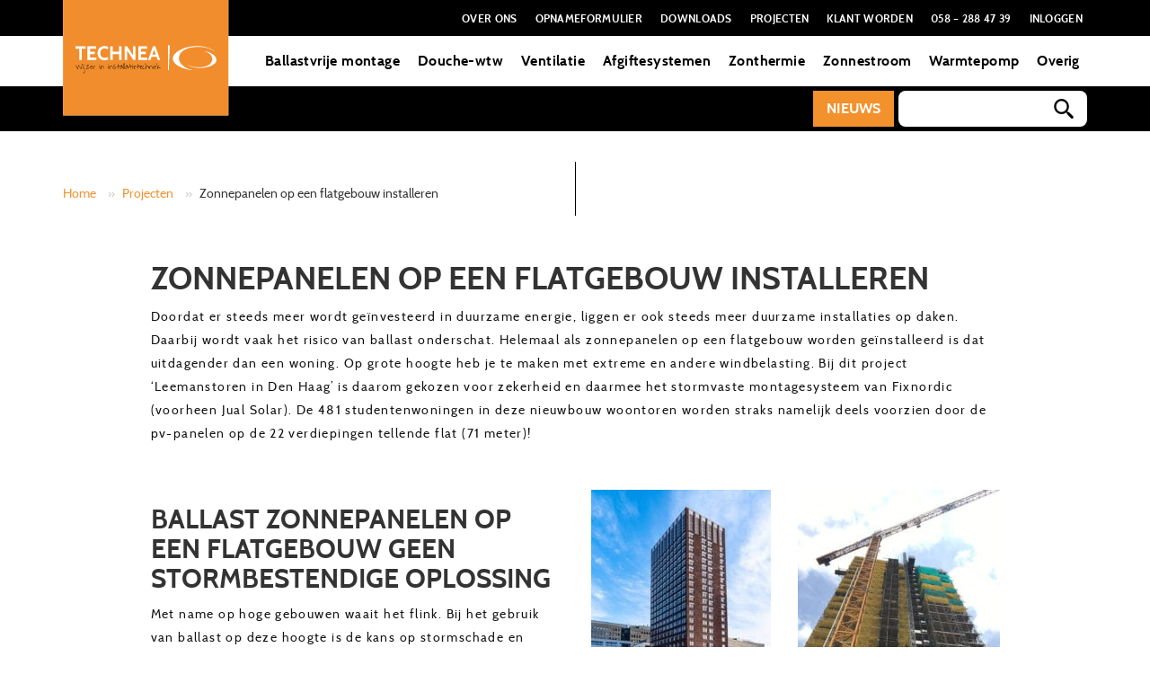

--- FILE ---
content_type: text/html; charset=UTF-8
request_url: https://www.technea.nl/project/zonnepanelen-op-een-flatgebouw/
body_size: 23783
content:
<!DOCTYPE html>
<html xmlns="http://www.w3.org/1999/xhtml" lang="nl-NL">
<head>
    <!-- Fonts preload -->
    <link rel="prerender"
          href="https://www.technea.nl/wp-content/themes/technea/build/fonts/Cabin-Bold.woff"
          as="font"
          type="font/woff"
          crossorigin="anonymous"/>
    <link rel="prerender"
          href="https://www.technea.nl/wp-content/themes/technea/build/fonts/Cabin-Regular.woff"
          as="font"
          type="font/woff"
          crossorigin="anonymous"/>
    <link rel="prerender"
          href="https://www.technea.nl/wp-content/themes/technea/build/fonts/WaitingfortheSunrise.woff"
          as="font"
          type="font/woff"
          crossorigin="anonymous"/>
    <link rel="prerender"
          href="https://www.technea.nl/wp-content/themes/technea/build/fonts/theme-icons.woff"
          as="font"
          type="font/woff"
          crossorigin="anonymous"/>
    <!-- End Fonts preload -->
    <script>
					(function(){
						var zccmpurl = new URL(document.location.href);
						var cmp_id =  zccmpurl.search.split('zc_rid=')[1];
						if (cmp_id != undefined) {
							document.cookie = 'zc_rid=' + cmp_id + ';max-age=10800;path=/';
						}
					})();
				</script><meta name='robots' content='index, follow, max-image-preview:large, max-snippet:-1, max-video-preview:-1' />
<script id="cookieyes" type="text/javascript" src="https://cdn-cookieyes.com/client_data/0d710f8bba49e1c31df70391/script.js"></script>
<!-- Google Tag Manager for WordPress by gtm4wp.com -->
<script data-cfasync="false" data-pagespeed-no-defer>
	var gtm4wp_datalayer_name = "dataLayer";
	var dataLayer = dataLayer || [];
</script>
<!-- End Google Tag Manager for WordPress by gtm4wp.com -->
	<!-- This site is optimized with the Yoast SEO Premium plugin v20.11 (Yoast SEO v20.11) - https://yoast.com/wordpress/plugins/seo/ -->
	<title>Zonnepanelen op een flatgebouw? Ontdek de Fixnordic montagesystemen</title>
	<meta name="description" content="Zonnepanelen op een flatgebouw installeren? Bij de 71 meter hoge Leemanstoren wordt het ballastvrije montagesysteem van Fixnordic gebruikt. Bekijk project" />
	<link rel="canonical" href="https://www.technea.nl/project/zonnepanelen-op-een-flatgebouw/" />
	<meta property="og:locale" content="nl_NL" />
	<meta property="og:type" content="article" />
	<meta property="og:title" content="Zonnepanelen op een flatgebouw installeren" />
	<meta property="og:description" content="Zonnepanelen op een flatgebouw installeren? Bij de 71 meter hoge Leemanstoren wordt het ballastvrije montagesysteem van Fixnordic gebruikt. Bekijk project" />
	<meta property="og:url" content="https://www.technea.nl/project/zonnepanelen-op-een-flatgebouw/" />
	<meta property="og:site_name" content="Technea" />
	<meta property="article:publisher" content="https://www.facebook.com/Technea.Duurzaam/" />
	<meta property="article:modified_time" content="2022-06-10T08:59:29+00:00" />
	<meta property="og:image" content="https://www.technea.nl/wp-content/uploads/2018/07/zonnepanelen_pv_op_grote_hoogte_Jual_solar.jpg" />
	<meta property="og:image:width" content="1492" />
	<meta property="og:image:height" content="832" />
	<meta property="og:image:type" content="image/jpeg" />
	<meta name="twitter:card" content="summary_large_image" />
	<meta name="twitter:label1" content="Geschatte leestijd" />
	<meta name="twitter:data1" content="2 minuten" />
	<script type="application/ld+json" class="yoast-schema-graph">{"@context":"https://schema.org","@graph":[{"@type":"WebPage","@id":"https://www.technea.nl/project/zonnepanelen-op-een-flatgebouw/","url":"https://www.technea.nl/project/zonnepanelen-op-een-flatgebouw/","name":"Zonnepanelen op een flatgebouw? Ontdek de Fixnordic montagesystemen","isPartOf":{"@id":"https://www.technea.nl/#website"},"primaryImageOfPage":{"@id":"https://www.technea.nl/project/zonnepanelen-op-een-flatgebouw/#primaryimage"},"image":{"@id":"https://www.technea.nl/project/zonnepanelen-op-een-flatgebouw/#primaryimage"},"thumbnailUrl":"https://www.technea.nl/wp-content/uploads/2018/07/zonnepanelen_pv_op_grote_hoogte_Jual_solar.jpg","datePublished":"2022-01-05T14:26:17+00:00","dateModified":"2022-06-10T08:59:29+00:00","description":"Zonnepanelen op een flatgebouw installeren? Bij de 71 meter hoge Leemanstoren wordt het ballastvrije montagesysteem van Fixnordic gebruikt. Bekijk project","breadcrumb":{"@id":"https://www.technea.nl/project/zonnepanelen-op-een-flatgebouw/#breadcrumb"},"inLanguage":"nl-NL","potentialAction":[{"@type":"ReadAction","target":["https://www.technea.nl/project/zonnepanelen-op-een-flatgebouw/"]}]},{"@type":"ImageObject","inLanguage":"nl-NL","@id":"https://www.technea.nl/project/zonnepanelen-op-een-flatgebouw/#primaryimage","url":"https://www.technea.nl/wp-content/uploads/2018/07/zonnepanelen_pv_op_grote_hoogte_Jual_solar.jpg","contentUrl":"https://www.technea.nl/wp-content/uploads/2018/07/zonnepanelen_pv_op_grote_hoogte_Jual_solar.jpg","width":1492,"height":832,"caption":"Zonnepanelen / pvc op grote hoogte"},{"@type":"BreadcrumbList","@id":"https://www.technea.nl/project/zonnepanelen-op-een-flatgebouw/#breadcrumb","itemListElement":[{"@type":"ListItem","position":1,"name":"Home","item":"https://www.technea.nl/"},{"@type":"ListItem","position":2,"name":"Projecten","item":"https://www.technea.nl/projecten/"},{"@type":"ListItem","position":3,"name":"Zonnepanelen op een flatgebouw installeren"}]},{"@type":"WebSite","@id":"https://www.technea.nl/#website","url":"https://www.technea.nl/","name":"Technea","description":"Wijzer in Installatietechniek","publisher":{"@id":"https://www.technea.nl/#organization"},"potentialAction":[{"@type":"SearchAction","target":{"@type":"EntryPoint","urlTemplate":"https://www.technea.nl/?s={search_term_string}"},"query-input":"required name=search_term_string"}],"inLanguage":"nl-NL"},{"@type":"Organization","@id":"https://www.technea.nl/#organization","name":"Technea - Specialist duurzame installatietechniek","url":"https://www.technea.nl/","logo":{"@type":"ImageObject","inLanguage":"nl-NL","@id":"https://www.technea.nl/#/schema/logo/image/","url":"https://www.technea.nl/wp-content/uploads/2020/03/Logo_TechneaDuurzaam.jpg","contentUrl":"https://www.technea.nl/wp-content/uploads/2020/03/Logo_TechneaDuurzaam.jpg","width":1181,"height":827,"caption":"Technea - Specialist duurzame installatietechniek"},"image":{"@id":"https://www.technea.nl/#/schema/logo/image/"},"sameAs":["https://www.facebook.com/Technea.Duurzaam/"]}]}</script>
	<!-- / Yoast SEO Premium plugin. -->


<link rel='dns-prefetch' href='//stats.wp.com' />
<link rel='dns-prefetch' href='//oss.maxcdn.com' />
<link rel='preconnect' href='//www.google-analytics.com' />
<link rel='stylesheet' id='wp-block-library-css' href='https://www.technea.nl/wp-includes/css/dist/block-library/style.min.css?ver=6.2.2' type='text/css' media='all' />
<link rel='stylesheet' id='wc-blocks-vendors-style-css' href='https://www.technea.nl/wp-content/plugins/woocommerce/packages/woocommerce-blocks/build/wc-blocks-vendors-style.css?ver=10.2.3' type='text/css' media='all' />
<link rel='stylesheet' id='wc-blocks-style-css' href='https://www.technea.nl/wp-content/plugins/woocommerce/packages/woocommerce-blocks/build/wc-blocks-style.css?ver=10.2.3' type='text/css' media='all' />
<link rel='stylesheet' id='classic-theme-styles-css' href='https://www.technea.nl/wp-includes/css/classic-themes.min.css?ver=6.2.2' type='text/css' media='all' />
<style id='global-styles-inline-css' type='text/css'>
body{--wp--preset--color--black: #000000;--wp--preset--color--cyan-bluish-gray: #abb8c3;--wp--preset--color--white: #ffffff;--wp--preset--color--pale-pink: #f78da7;--wp--preset--color--vivid-red: #cf2e2e;--wp--preset--color--luminous-vivid-orange: #ff6900;--wp--preset--color--luminous-vivid-amber: #fcb900;--wp--preset--color--light-green-cyan: #7bdcb5;--wp--preset--color--vivid-green-cyan: #00d084;--wp--preset--color--pale-cyan-blue: #8ed1fc;--wp--preset--color--vivid-cyan-blue: #0693e3;--wp--preset--color--vivid-purple: #9b51e0;--wp--preset--gradient--vivid-cyan-blue-to-vivid-purple: linear-gradient(135deg,rgba(6,147,227,1) 0%,rgb(155,81,224) 100%);--wp--preset--gradient--light-green-cyan-to-vivid-green-cyan: linear-gradient(135deg,rgb(122,220,180) 0%,rgb(0,208,130) 100%);--wp--preset--gradient--luminous-vivid-amber-to-luminous-vivid-orange: linear-gradient(135deg,rgba(252,185,0,1) 0%,rgba(255,105,0,1) 100%);--wp--preset--gradient--luminous-vivid-orange-to-vivid-red: linear-gradient(135deg,rgba(255,105,0,1) 0%,rgb(207,46,46) 100%);--wp--preset--gradient--very-light-gray-to-cyan-bluish-gray: linear-gradient(135deg,rgb(238,238,238) 0%,rgb(169,184,195) 100%);--wp--preset--gradient--cool-to-warm-spectrum: linear-gradient(135deg,rgb(74,234,220) 0%,rgb(151,120,209) 20%,rgb(207,42,186) 40%,rgb(238,44,130) 60%,rgb(251,105,98) 80%,rgb(254,248,76) 100%);--wp--preset--gradient--blush-light-purple: linear-gradient(135deg,rgb(255,206,236) 0%,rgb(152,150,240) 100%);--wp--preset--gradient--blush-bordeaux: linear-gradient(135deg,rgb(254,205,165) 0%,rgb(254,45,45) 50%,rgb(107,0,62) 100%);--wp--preset--gradient--luminous-dusk: linear-gradient(135deg,rgb(255,203,112) 0%,rgb(199,81,192) 50%,rgb(65,88,208) 100%);--wp--preset--gradient--pale-ocean: linear-gradient(135deg,rgb(255,245,203) 0%,rgb(182,227,212) 50%,rgb(51,167,181) 100%);--wp--preset--gradient--electric-grass: linear-gradient(135deg,rgb(202,248,128) 0%,rgb(113,206,126) 100%);--wp--preset--gradient--midnight: linear-gradient(135deg,rgb(2,3,129) 0%,rgb(40,116,252) 100%);--wp--preset--duotone--dark-grayscale: url('#wp-duotone-dark-grayscale');--wp--preset--duotone--grayscale: url('#wp-duotone-grayscale');--wp--preset--duotone--purple-yellow: url('#wp-duotone-purple-yellow');--wp--preset--duotone--blue-red: url('#wp-duotone-blue-red');--wp--preset--duotone--midnight: url('#wp-duotone-midnight');--wp--preset--duotone--magenta-yellow: url('#wp-duotone-magenta-yellow');--wp--preset--duotone--purple-green: url('#wp-duotone-purple-green');--wp--preset--duotone--blue-orange: url('#wp-duotone-blue-orange');--wp--preset--font-size--small: 13px;--wp--preset--font-size--medium: 20px;--wp--preset--font-size--large: 36px;--wp--preset--font-size--x-large: 42px;--wp--preset--spacing--20: 0.44rem;--wp--preset--spacing--30: 0.67rem;--wp--preset--spacing--40: 1rem;--wp--preset--spacing--50: 1.5rem;--wp--preset--spacing--60: 2.25rem;--wp--preset--spacing--70: 3.38rem;--wp--preset--spacing--80: 5.06rem;--wp--preset--shadow--natural: 6px 6px 9px rgba(0, 0, 0, 0.2);--wp--preset--shadow--deep: 12px 12px 50px rgba(0, 0, 0, 0.4);--wp--preset--shadow--sharp: 6px 6px 0px rgba(0, 0, 0, 0.2);--wp--preset--shadow--outlined: 6px 6px 0px -3px rgba(255, 255, 255, 1), 6px 6px rgba(0, 0, 0, 1);--wp--preset--shadow--crisp: 6px 6px 0px rgba(0, 0, 0, 1);}:where(.is-layout-flex){gap: 0.5em;}body .is-layout-flow > .alignleft{float: left;margin-inline-start: 0;margin-inline-end: 2em;}body .is-layout-flow > .alignright{float: right;margin-inline-start: 2em;margin-inline-end: 0;}body .is-layout-flow > .aligncenter{margin-left: auto !important;margin-right: auto !important;}body .is-layout-constrained > .alignleft{float: left;margin-inline-start: 0;margin-inline-end: 2em;}body .is-layout-constrained > .alignright{float: right;margin-inline-start: 2em;margin-inline-end: 0;}body .is-layout-constrained > .aligncenter{margin-left: auto !important;margin-right: auto !important;}body .is-layout-constrained > :where(:not(.alignleft):not(.alignright):not(.alignfull)){max-width: var(--wp--style--global--content-size);margin-left: auto !important;margin-right: auto !important;}body .is-layout-constrained > .alignwide{max-width: var(--wp--style--global--wide-size);}body .is-layout-flex{display: flex;}body .is-layout-flex{flex-wrap: wrap;align-items: center;}body .is-layout-flex > *{margin: 0;}:where(.wp-block-columns.is-layout-flex){gap: 2em;}.has-black-color{color: var(--wp--preset--color--black) !important;}.has-cyan-bluish-gray-color{color: var(--wp--preset--color--cyan-bluish-gray) !important;}.has-white-color{color: var(--wp--preset--color--white) !important;}.has-pale-pink-color{color: var(--wp--preset--color--pale-pink) !important;}.has-vivid-red-color{color: var(--wp--preset--color--vivid-red) !important;}.has-luminous-vivid-orange-color{color: var(--wp--preset--color--luminous-vivid-orange) !important;}.has-luminous-vivid-amber-color{color: var(--wp--preset--color--luminous-vivid-amber) !important;}.has-light-green-cyan-color{color: var(--wp--preset--color--light-green-cyan) !important;}.has-vivid-green-cyan-color{color: var(--wp--preset--color--vivid-green-cyan) !important;}.has-pale-cyan-blue-color{color: var(--wp--preset--color--pale-cyan-blue) !important;}.has-vivid-cyan-blue-color{color: var(--wp--preset--color--vivid-cyan-blue) !important;}.has-vivid-purple-color{color: var(--wp--preset--color--vivid-purple) !important;}.has-black-background-color{background-color: var(--wp--preset--color--black) !important;}.has-cyan-bluish-gray-background-color{background-color: var(--wp--preset--color--cyan-bluish-gray) !important;}.has-white-background-color{background-color: var(--wp--preset--color--white) !important;}.has-pale-pink-background-color{background-color: var(--wp--preset--color--pale-pink) !important;}.has-vivid-red-background-color{background-color: var(--wp--preset--color--vivid-red) !important;}.has-luminous-vivid-orange-background-color{background-color: var(--wp--preset--color--luminous-vivid-orange) !important;}.has-luminous-vivid-amber-background-color{background-color: var(--wp--preset--color--luminous-vivid-amber) !important;}.has-light-green-cyan-background-color{background-color: var(--wp--preset--color--light-green-cyan) !important;}.has-vivid-green-cyan-background-color{background-color: var(--wp--preset--color--vivid-green-cyan) !important;}.has-pale-cyan-blue-background-color{background-color: var(--wp--preset--color--pale-cyan-blue) !important;}.has-vivid-cyan-blue-background-color{background-color: var(--wp--preset--color--vivid-cyan-blue) !important;}.has-vivid-purple-background-color{background-color: var(--wp--preset--color--vivid-purple) !important;}.has-black-border-color{border-color: var(--wp--preset--color--black) !important;}.has-cyan-bluish-gray-border-color{border-color: var(--wp--preset--color--cyan-bluish-gray) !important;}.has-white-border-color{border-color: var(--wp--preset--color--white) !important;}.has-pale-pink-border-color{border-color: var(--wp--preset--color--pale-pink) !important;}.has-vivid-red-border-color{border-color: var(--wp--preset--color--vivid-red) !important;}.has-luminous-vivid-orange-border-color{border-color: var(--wp--preset--color--luminous-vivid-orange) !important;}.has-luminous-vivid-amber-border-color{border-color: var(--wp--preset--color--luminous-vivid-amber) !important;}.has-light-green-cyan-border-color{border-color: var(--wp--preset--color--light-green-cyan) !important;}.has-vivid-green-cyan-border-color{border-color: var(--wp--preset--color--vivid-green-cyan) !important;}.has-pale-cyan-blue-border-color{border-color: var(--wp--preset--color--pale-cyan-blue) !important;}.has-vivid-cyan-blue-border-color{border-color: var(--wp--preset--color--vivid-cyan-blue) !important;}.has-vivid-purple-border-color{border-color: var(--wp--preset--color--vivid-purple) !important;}.has-vivid-cyan-blue-to-vivid-purple-gradient-background{background: var(--wp--preset--gradient--vivid-cyan-blue-to-vivid-purple) !important;}.has-light-green-cyan-to-vivid-green-cyan-gradient-background{background: var(--wp--preset--gradient--light-green-cyan-to-vivid-green-cyan) !important;}.has-luminous-vivid-amber-to-luminous-vivid-orange-gradient-background{background: var(--wp--preset--gradient--luminous-vivid-amber-to-luminous-vivid-orange) !important;}.has-luminous-vivid-orange-to-vivid-red-gradient-background{background: var(--wp--preset--gradient--luminous-vivid-orange-to-vivid-red) !important;}.has-very-light-gray-to-cyan-bluish-gray-gradient-background{background: var(--wp--preset--gradient--very-light-gray-to-cyan-bluish-gray) !important;}.has-cool-to-warm-spectrum-gradient-background{background: var(--wp--preset--gradient--cool-to-warm-spectrum) !important;}.has-blush-light-purple-gradient-background{background: var(--wp--preset--gradient--blush-light-purple) !important;}.has-blush-bordeaux-gradient-background{background: var(--wp--preset--gradient--blush-bordeaux) !important;}.has-luminous-dusk-gradient-background{background: var(--wp--preset--gradient--luminous-dusk) !important;}.has-pale-ocean-gradient-background{background: var(--wp--preset--gradient--pale-ocean) !important;}.has-electric-grass-gradient-background{background: var(--wp--preset--gradient--electric-grass) !important;}.has-midnight-gradient-background{background: var(--wp--preset--gradient--midnight) !important;}.has-small-font-size{font-size: var(--wp--preset--font-size--small) !important;}.has-medium-font-size{font-size: var(--wp--preset--font-size--medium) !important;}.has-large-font-size{font-size: var(--wp--preset--font-size--large) !important;}.has-x-large-font-size{font-size: var(--wp--preset--font-size--x-large) !important;}
.wp-block-navigation a:where(:not(.wp-element-button)){color: inherit;}
:where(.wp-block-columns.is-layout-flex){gap: 2em;}
.wp-block-pullquote{font-size: 1.5em;line-height: 1.6;}
</style>
<link rel='stylesheet' id='wpdm-font-awesome-css' href='https://www.technea.nl/wp-content/plugins/download-manager/assets/fontawesome/css/all.min.css?ver=6.2.2' type='text/css' media='all' />
<link rel='stylesheet' id='wpdm-front-css' href='https://www.technea.nl/wp-content/plugins/download-manager/assets/css/front.css?ver=6.2.2' type='text/css' media='all' />
<style id='woocommerce-inline-inline-css' type='text/css'>
.woocommerce form .form-row .required { visibility: visible; }
</style>
<link rel='stylesheet' id='theme-css' href='https://www.technea.nl/wp-content/themes/technea/style.css?ver=6.2.2' type='text/css' media='all' />
<script type='text/javascript' src='https://www.technea.nl/wp-includes/js/dist/vendor/wp-polyfill-inert.min.js?ver=3.1.2' id='wp-polyfill-inert-js'></script>
<script type='text/javascript' src='https://www.technea.nl/wp-includes/js/dist/vendor/regenerator-runtime.min.js?ver=0.13.11' id='regenerator-runtime-js'></script>
<script type='text/javascript' src='https://www.technea.nl/wp-includes/js/dist/vendor/wp-polyfill.min.js?ver=3.15.0' id='wp-polyfill-js'></script>
<script type='text/javascript' src='https://www.technea.nl/wp-includes/js/dist/hooks.min.js?ver=4169d3cf8e8d95a3d6d5' id='wp-hooks-js'></script>
<script type='text/javascript' src='https://stats.wp.com/w.js?ver=202604' id='woo-tracks-js'></script>
<script type='text/javascript' src='https://www.technea.nl/wp-includes/js/jquery/jquery.min.js?ver=3.6.4' id='jquery-core-js'></script>
<script type='text/javascript' src='https://www.technea.nl/wp-includes/js/jquery/jquery-migrate.min.js?ver=3.4.0' id='jquery-migrate-js'></script>
<script type='text/javascript' id='wpdm-frontjs-js-extra'>
/* <![CDATA[ */
var wpdm_url = {"home":"https:\/\/www.technea.nl\/","site":"https:\/\/www.technea.nl\/","ajax":"https:\/\/www.technea.nl\/wp-admin\/admin-ajax.php"};
var wpdm_js = {"spinner":"<i class=\"fas fa-sun fa-spin\"><\/i>"};
/* ]]> */
</script>
<script type='text/javascript' src='https://www.technea.nl/wp-content/plugins/download-manager/assets/js/front.js?ver=3.2.74' id='wpdm-frontjs-js'></script>
<!--[if lt IE 9]>
<script type='text/javascript' src='//oss.maxcdn.com/html5shiv/3.7.2/html5shiv.min.js?ver=6.2.2' id='html5-shiv-js'></script>
<![endif]-->
<!--[if lt IE 9]>
<script type='text/javascript' src='//oss.maxcdn.com/respond/1.4.2/respond.min.js?ver=6.2.2' id='respond-shiv-js'></script>
<![endif]-->
<script type='text/javascript' src='https://www.technea.nl/wp-content/plugins/wp-smush-pro/app/assets/js/smush-lazy-load-native.min.js?ver=3.10.1' id='smush-lazy-load-js'></script>
    

<!-- Google Tag Manager for WordPress by gtm4wp.com -->
<!-- GTM Container placement set to off -->
<script data-cfasync="false" data-pagespeed-no-defer type="text/javascript">
	var dataLayer_content = {"pagePostType":"project","pagePostType2":"single-project","pagePostAuthor":"Karstin Oenema"};
	dataLayer.push( dataLayer_content );
</script>
<script>
	console.warn && console.warn("[GTM4WP] Google Tag Manager container code placement set to OFF !!!");
	console.warn && console.warn("[GTM4WP] Data layer codes are active but GTM container must be loaded using custom coding !!!");
</script>
<!-- End Google Tag Manager for WordPress by gtm4wp.com -->		<script>
			document.documentElement.className = document.documentElement.className.replace( 'no-js', 'js' );
		</script>
				<style>
			.no-js img.lazyload { display: none; }
			figure.wp-block-image img.lazyloading { min-width: 150px; }
							.lazyload, .lazyloading { opacity: 0; }
				.lazyloaded {
					opacity: 1;
					transition: opacity 400ms;
					transition-delay: 0ms;
				}
					</style>
		        <meta charset="UTF-8">
        <meta name="application-name" content="Technea">
        <meta http-equiv="X-UA-Compatible" content="IE=edge">
        <meta name="viewport" content="width=device-width, initial-scale=1">
	<!-- Google Tag Manager -->
	<script>(function(w,d,s,l,i){w[l]=w[l]||[];w[l].push({'gtm.start':
	new Date().getTime(),event:'gtm.js'});var f=d.getElementsByTagName(s)[0],
	j=d.createElement(s),dl=l!='dataLayer'?'&l='+l:'';j.async=true;j.src=
	'https://www.googletagmanager.com/gtm.js?id='+i+dl;f.parentNode.insertBefore(j,f);
	})(window,document,'script','dataLayer','GTM-PCXFZNJ');</script>
	<!-- End Google Tag Manager -->
        	<noscript><style>.woocommerce-product-gallery{ opacity: 1 !important; }</style></noscript>
				<script  type="text/javascript">
				!function(f,b,e,v,n,t,s){if(f.fbq)return;n=f.fbq=function(){n.callMethod?
					n.callMethod.apply(n,arguments):n.queue.push(arguments)};if(!f._fbq)f._fbq=n;
					n.push=n;n.loaded=!0;n.version='2.0';n.queue=[];t=b.createElement(e);t.async=!0;
					t.src=v;s=b.getElementsByTagName(e)[0];s.parentNode.insertBefore(t,s)}(window,
					document,'script','https://connect.facebook.net/en_US/fbevents.js');
			</script>
			<!-- WooCommerce Facebook Integration Begin -->
			<script  type="text/javascript">

				fbq('init', '794201065463959', {}, {
    "agent": "woocommerce-7.8.0-3.3.0"
});

				fbq( 'track', 'PageView', {
    "source": "woocommerce",
    "version": "7.8.0",
    "pluginVersion": "3.3.0"
} );

				document.addEventListener( 'DOMContentLoaded', function() {
					// Insert placeholder for events injected when a product is added to the cart through AJAX.
					document.body.insertAdjacentHTML( 'beforeend', '<div class=\"wc-facebook-pixel-event-placeholder\"></div>' );
				}, false );

			</script>
			<!-- WooCommerce Facebook Integration End -->
			<link rel="icon" href="https://www.technea.nl/wp-content/uploads/2023/07/cropped-Favicon-Technea-32x32.jpg" sizes="32x32" />
<link rel="icon" href="https://www.technea.nl/wp-content/uploads/2023/07/cropped-Favicon-Technea-192x192.jpg" sizes="192x192" />
<link rel="apple-touch-icon" href="https://www.technea.nl/wp-content/uploads/2023/07/cropped-Favicon-Technea-180x180.jpg" />
<meta name="msapplication-TileImage" content="https://www.technea.nl/wp-content/uploads/2023/07/cropped-Favicon-Technea-270x270.jpg" />
		<style type="text/css" id="wp-custom-css">
			
@media screen and (max-width:789px){
.container.breadcrumbs .col-xs-12 {
    min-height: 70px;
}
	h1.product_title.entry-title {
    min-height: 45px;
}
	.entry-summary .col-xs-12.col-sm-8 {
    min-height: 154px;
}
}		</style>
		<meta name="generator" content="WordPress Download Manager 3.2.74" />
                <style>
        /* WPDM Link Template Styles */        </style>
                <style>

            :root {
                --color-primary: #ea7d22;
                --color-primary-rgb: 234, 125, 34;
                --color-primary-hover: #151515;
                --color-primary-active: #ea7d22;
                --color-secondary: #6c757d;
                --color-secondary-rgb: 108, 117, 125;
                --color-secondary-hover: #6c757d;
                --color-secondary-active: #6c757d;
                --color-success: #18ce0f;
                --color-success-rgb: 24, 206, 15;
                --color-success-hover: #18ce0f;
                --color-success-active: #18ce0f;
                --color-info: #2CA8FF;
                --color-info-rgb: 44, 168, 255;
                --color-info-hover: #2CA8FF;
                --color-info-active: #2CA8FF;
                --color-warning: #FFB236;
                --color-warning-rgb: 255, 178, 54;
                --color-warning-hover: #FFB236;
                --color-warning-active: #FFB236;
                --color-danger: #ff5062;
                --color-danger-rgb: 255, 80, 98;
                --color-danger-hover: #ff5062;
                --color-danger-active: #ff5062;
                --color-green: #30b570;
                --color-blue: #0073ff;
                --color-purple: #8557D3;
                --color-red: #ff5062;
                --color-muted: rgba(69, 89, 122, 0.6);
                --wpdm-font: "Rubik", -apple-system, BlinkMacSystemFont, "Segoe UI", Roboto, Helvetica, Arial, sans-serif, "Apple Color Emoji", "Segoe UI Emoji", "Segoe UI Symbol";
            }

            .wpdm-download-link.btn.btn-primary.btn-xs {
                border-radius: 4px;
            }


        </style>
        

    <!-- Hotjar Tracking Code for https://www.technea.nl -->
    <script>
        (function (h, o, t, j, a, r) {
            h.hj = h.hj || function () {
                (h.hj.q = h.hj.q || []).push(arguments)
            };
            h._hjSettings = {hjid: 628840, hjsv: 5};
            a = o.getElementsByTagName('head')[0];
            r = o.createElement('script');
            r.async = 1;
            r.src = t + h._hjSettings.hjid + j + h._hjSettings.hjsv;
            a.appendChild(r);
        })(window, document, '//static.hotjar.com/c/hotjar-', '.js?sv=');
    </script>
    <script id="mcjs">!function (c, h, i, m, p) {
            m = c.createElement(h), p = c.getElementsByTagName(h)[0], m.async = 1, m.src = i, p.parentNode.insertBefore(m, p)
        }(document, "script", "https://chimpstatic.com/mcjs-connected/js/users/7b0b169b5a1e0ae5acf6bf550/c5b2924a6a89eb18df9f18ee1.js");</script>

			<!-- Facebook Pixel Code -->
		<script>
		!function(f,b,e,v,n,t,s)
		{if(f.fbq)return;n=f.fbq=function(){n.callMethod?
		n.callMethod.apply(n,arguments):n.queue.push(arguments)};
		if(!f._fbq)f._fbq=n;n.push=n;n.loaded=!0;n.version='2.0';
		n.queue=[];t=b.createElement(e);t.async=!0;
		t.src=v;s=b.getElementsByTagName(e)[0];
		s.parentNode.insertBefore(t,s)}(window,document,'script',
		'https://connect.facebook.net/en_US/fbevents.js');

		fbq('init', '321290763841852');
		fbq('track', 'PageView');
		</script>
		<noscript>
		<img height="1" width="1"
		src="https://www.facebook.com/tr?id=321290763841852&ev=PageView
		&noscript=1"/>
		</noscript>
		<!-- End Facebook Pixel Code -->
	  </head>
<body class="project-template-default single single-project postid-5107 theme-technea woocommerce-no-js">
<!-- Google Tag Manager (noscript) -->
<noscript>
    <iframe src="https://www.googletagmanager.com/ns.html?id=GTM-PCXFZNJ"
            height="0" width="0" style="display:none;visibility:hidden"></iframe>
</noscript>
<!-- End Google Tag Manager (noscript) -->



<div class="header-wrapper vertical-line">
    <header id="header">
        <div class="wrapper top hidden-xs hidden-sm">
            <div class="container">
                <div class="row">
                    <div class="col-xs-12">
                        <a href="https://www.technea.nl" class="home-url"><img src="https://www.technea.nl/wp-content/uploads/2025/03/Wijzer-in-Installatietechniek-Technea.svg" class="logo" alt="" decoding="async" /></a>
                        <div id="top-navigation" class="navigation">
                            <ul id="main-menu" class="nav navbar-nav primary-navigation main-menu-desktop"><li class="menu-item menu-item-type-custom menu-item-object-custom menu-item-6072 depth-0"><a title="Over ons" href="https://www.technea.nl/distributeur-duurzame-installatietechniek/">Over ons</a></li>
<li class="menu-item menu-item-type-custom menu-item-object-custom menu-item-7408 depth-0"><a title="Opnameformulier" href="https://www.technea.nl/digitale-opnameformulieren-duurzame-installatietechniek/">Opnameformulier</a></li>
<li class="menu-item menu-item-type-custom menu-item-object-custom menu-item-3771 depth-0"><a title="Downloads" href="https://www.technea.nl/downloads-v2/">Downloads</a></li>
<li class="menu-item menu-item-type-custom menu-item-object-custom menu-item-3769 depth-0"><a title="Projecten" href="https://www.technea.nl/projecten/">Projecten</a></li>
<li class="menu-item menu-item-type-custom menu-item-object-custom menu-item-3770 depth-0"><a title="Klant worden" href="https://www.technea.nl/contact/">Klant worden</a></li>
<li class="menu-item menu-item-type-custom menu-item-object-custom menu-item-4912 depth-0"><a title="058 - 288 47 39" href="tel:058-2884739">058 &#8211; 288 47 39</a></li>
<li class="menu-item menu-item-type-custom menu-item-object-custom menu-item-13811 depth-0"><a title="Inloggen" href="https://mijn.technea.nl/">Inloggen</a></li>
</ul>                        </div>
                    </div>
                </div>
            </div>
        </div>
        <div class="wrapper primary">
            <div class="container">
                <div class="row">
                    <div class="col-xs-12">
                        <div id="desktop-navigation" class="navigation hidden-xs hidden-sm">
                            <ul id="main-menu" class="nav navbar-nav primary-navigation main-menu-desktop"><li id="menu-item-3840" class="menu-item menu-item-type-custom menu-item-object-custom menu-item-has-children menu-item-3840 depth-0 dropdown"><a title="Ballastvrije montage" href="#" class="dropdown-toggle" aria-haspopup="true">Ballastvrije montage</a><ul role="menu" class="mega-dropdown dropdown-menu mega-menu">
            <div class="container">
            <div class="row">
            <div class="col-xs-12 dropdown-row">
            <div class="wrapper">
            <div class="row">
            <div class="header"></div>
            <ul class="navigation">	<li id="menu-item-12416" class="menu-item menu-item-type-custom menu-item-object-custom menu-item-has-children menu-item-12416 depth-1 dropdown-submenu"><a title="Plat dak" href="https://www.technea.nl/product-categorie/leverancier-duurzame-installatietechniek/montagesysteem-voor-zonnepanelen/zonnepanelen-plat-dak-zonder-ballast/" data-target="#nav-3840-plat-dak" data-toggle="hover">Plat dak</a><ul class="tab-pane" id="nav-3840-plat-dak">		<li id="menu-item-4016" class="menu-item menu-item-type-post_type menu-item-object-product menu-item-4016 depth-2"><a title="Zonnepanelen" href="https://www.technea.nl/product/fixnordic-oost-west-systeem-isolatie/">Zonnepanelen</a></li>
		<li id="menu-item-6775" class="menu-item menu-item-type-post_type menu-item-object-product menu-item-6775 depth-2"><a title="Zonnecollectoren" href="https://www.technea.nl/product/zonnecollector-plat-dak/">Zonnecollectoren</a></li>
		<li id="menu-item-4070" class="menu-item menu-item-type-post_type menu-item-object-product menu-item-4070 depth-2"><a title="Warmtepomp unit" href="https://www.technea.nl/product/warmtepomp-op-plat-dak/">Warmtepomp unit</a></li>
</ul></li>
	<li id="menu-item-12417" class="menu-item menu-item-type-custom menu-item-object-custom menu-item-has-children menu-item-12417 depth-1 dropdown-submenu"><a title="Hellend dak" href="https://www.technea.nl/product-categorie/leverancier-duurzame-installatietechniek/montagesysteem-voor-zonnepanelen/montagesysteem-voor-hellend-dak/" data-target="#nav-3840-hellend-dak" data-toggle="hover">Hellend dak</a><ul class="tab-pane" id="nav-3840-hellend-dak">		<li id="menu-item-4072" class="menu-item menu-item-type-post_type menu-item-object-product menu-item-4072 depth-2"><a title="Hellend dak systeem bitumen/pvc/epdm" href="https://www.technea.nl/product/bevestiging-zonnepanelen-op-schuin-dak/">Hellend dak systeem bitumen/pvc/epdm</a></li>
</ul></li>
	<li id="menu-item-3871" class="menu-item menu-item-type-custom menu-item-object-custom menu-item-has-children menu-item-3871 depth-1 dropdown-submenu"><a title="Dakdoorvoeren" href="https://www.technea.nl/product-categorie/leverancier-duurzame-installatietechniek/montagesysteem-voor-zonnepanelen/dakdoorvoer/" data-target="#nav-3840-dakdoorvoeren" data-toggle="hover">Dakdoorvoeren</a><ul class="tab-pane" id="nav-3840-dakdoorvoeren">		<li id="menu-item-7120" class="menu-item menu-item-type-post_type menu-item-object-product menu-item-7120 depth-2"><a title="Hellend dak - Zonnepanelen" href="https://www.technea.nl/product/dakdoorvoer-voor-schuin-dak/">Hellend dak &#8211; Zonnepanelen</a></li>
		<li id="menu-item-9245" class="menu-item menu-item-type-post_type menu-item-object-product menu-item-9245 depth-2"><a title="Plat dak - Zonnecollectoren" href="https://www.technea.nl/product/dakdoorvoer-zonneboiler-warmtepomp/">Plat dak &#8211; Zonnecollectoren</a></li>
		<li id="menu-item-7119" class="menu-item menu-item-type-post_type menu-item-object-product menu-item-7119 depth-2"><a title="Plat dak - Zonnepanelen" href="https://www.technea.nl/product/dakdoorvoer-voor-platdak/">Plat dak &#8211; Zonnepanelen</a></li>
		<li id="menu-item-11960" class="menu-item menu-item-type-post_type menu-item-object-product menu-item-11960 depth-2"><a title="Plat dak - Warmtepomp" href="https://www.technea.nl/product/dakdoorvoer-warmtepomp/">Plat dak &#8211; Warmtepomp</a></li>
</ul></li>
	<li id="menu-item-13556" class="menu-item menu-item-type-post_type menu-item-object-product menu-item-has-children menu-item-13556 depth-1 dropdown-submenu"><a title="Losse ankers &amp; consoles" href="https://www.technea.nl/product/montage-ankers-voor-zonnepanelen/" data-target="#nav-3840-losse-ankers-consoles" data-toggle="hover">Losse ankers &#038; consoles</a><ul class="tab-pane" id="nav-3840-losse-ankers-consoles">		<li id="menu-item-14985" class="menu-item menu-item-type-post_type menu-item-object-product menu-item-14985 depth-2"><a title="Montage anker bitumen dak" href="https://www.technea.nl/product/montage-anker-bitumen-dak/">Montage anker bitumen dak</a></li>
		<li id="menu-item-14984" class="menu-item menu-item-type-post_type menu-item-object-product menu-item-14984 depth-2"><a title="Montage anker PVC dak" href="https://www.technea.nl/product/montage-anker-pvc-dak/">Montage anker PVC dak</a></li>
		<li id="menu-item-14983" class="menu-item menu-item-type-post_type menu-item-object-product menu-item-14983 depth-2"><a title="Montage anker EPDM dak" href="https://www.technea.nl/product/montage-anker-epdm-dak/">Montage anker EPDM dak</a></li>
</ul></li>
</ul><div class="content tab-content"></div></div></div></div></div></div></ul></li>
<li id="menu-item-3774" class="menu-item menu-item-type-custom menu-item-object-custom menu-item-has-children menu-item-3774 depth-0 dropdown"><a title="Douche-wtw" href="#" class="dropdown-toggle" aria-haspopup="true">Douche-wtw</a><ul role="menu" class="mega-dropdown dropdown-menu mega-menu">
            <div class="container">
            <div class="row">
            <div class="col-xs-12 dropdown-row">
            <div class="wrapper">
            <div class="row">
            <div class="header"></div>
            <ul class="navigation">	<li id="menu-item-3806" class="menu-item menu-item-type-custom menu-item-object-custom menu-item-has-children menu-item-3806 depth-1 dropdown-submenu"><a title="Douchegoot-wtw" href="https://www.technea.nl/product-categorie/assortiment-duurzame-installatietechniek/douche-wtw/douchegoot-wtw/" data-target="#nav-3774-douchegoot-wtw" data-toggle="hover">Douchegoot-wtw</a><ul class="tab-pane" id="nav-3774-douchegoot-wtw">		<li id="menu-item-7114" class="menu-item menu-item-type-post_type menu-item-object-product menu-item-7114 depth-2"><a title="Joulia Twinline 10P - 59,3%" href="https://www.technea.nl/product/joulia-twinline-douchegoot-wtw/">Joulia Twinline 10P &#8211; 59,3%</a></li>
		<li id="menu-item-3810" class="menu-item menu-item-type-post_type menu-item-object-product menu-item-3810 depth-2"><a title="Joulia Inline 5P - 41,0%" href="https://www.technea.nl/product/joulia-inline-douchegoot-wtw-12cm-inbouw/">Joulia Inline 5P &#8211; 41,0%</a></li>
		<li id="menu-item-3811" class="menu-item menu-item-type-post_type menu-item-object-product menu-item-3811 depth-2"><a title="Joulia Inline 3P - 30,8%" href="https://www.technea.nl/product/douchedrain-wtw-9cm/">Joulia Inline 3P &#8211; 30,8%</a></li>
</ul></li>
	<li id="menu-item-3805" class="menu-item menu-item-type-custom menu-item-object-custom menu-item-has-children menu-item-3805 depth-1 dropdown-submenu"><a title="Douchepijp-wtw" href="https://www.technea.nl/product-categorie/assortiment-duurzame-installatietechniek/douche-wtw/douchepijp-wtw/" data-target="#nav-3774-douchepijp-wtw" data-toggle="hover">Douchepijp-wtw</a><ul class="tab-pane" id="nav-3774-douchepijp-wtw">		<li id="menu-item-10698" class="menu-item menu-item-type-post_type menu-item-object-product menu-item-10698 depth-2"><a title="Shower HR Tube 1-17" href="https://www.technea.nl/product/douchepijp-wtw-shower-hr-tube-1-17/">Shower HR Tube 1-17</a></li>
		<li id="menu-item-10691" class="menu-item menu-item-type-post_type menu-item-object-product menu-item-10691 depth-2"><a title="Shower HR Tube 1-21" href="https://www.technea.nl/product/technea-shower-hr-tube-1-21/">Shower HR Tube 1-21</a></li>
		<li id="menu-item-11100" class="menu-item menu-item-type-post_type menu-item-object-product menu-item-11100 depth-2"><a title="Shower HR Tube 2-21 Twin HE" href="https://www.technea.nl/product/douchepijp-wtw-shower-hr-tube-2-21-twin-he/">Shower HR Tube 2-21 Twin HE</a></li>
		<li id="menu-item-12700" class="menu-item menu-item-type-post_type menu-item-object-product menu-item-12700 depth-2"><a title="Shower HR Tube Quattro" href="https://www.technea.nl/product/douchepijp-wtw-shower-hr-tube-quattro/">Shower HR Tube Quattro</a></li>
</ul></li>
</ul><div class="content tab-content"></div></div></div></div></div></div></ul></li>
<li id="menu-item-11564" class="menu-item menu-item-type-custom menu-item-object-custom menu-item-has-children menu-item-11564 depth-0 dropdown"><a title="Ventilatie" href="#" class="dropdown-toggle" aria-haspopup="true">Ventilatie</a><ul role="menu" class="mega-dropdown dropdown-menu mega-menu">
            <div class="container">
            <div class="row">
            <div class="col-xs-12 dropdown-row">
            <div class="wrapper">
            <div class="row">
            <div class="header"></div>
            <ul class="navigation">	<li id="menu-item-15075" class="menu-item menu-item-type-custom menu-item-object-custom menu-item-has-children menu-item-15075 depth-1 dropdown-submenu"><a title="Fresh-r decentrale ventilatie" href="#" data-target="#nav-11564-fresh-r-decentrale-ventilatie" data-toggle="hover">Fresh-r decentrale ventilatie</a><ul class="tab-pane" id="nav-11564-fresh-r-decentrale-ventilatie">		<li id="menu-item-13717" class="menu-item menu-item-type-post_type menu-item-object-product menu-item-13717 depth-2"><a title="Fresh-R On-the-Wall" href="https://www.technea.nl/product/fresh-r-compac-on-the-wall/">Fresh-R On-the-Wall</a></li>
		<li id="menu-item-15064" class="menu-item menu-item-type-post_type menu-item-object-product menu-item-15064 depth-2"><a title="Fresh-r Semi In-the-Wall" href="https://www.technea.nl/product/fresh-r-compac-semi-in-the-wall/">Fresh-r Semi In-the-Wall</a></li>
		<li id="menu-item-13716" class="menu-item menu-item-type-post_type menu-item-object-product menu-item-13716 depth-2"><a title="Fresh-R In-the-Wall" href="https://www.technea.nl/product/fresh-r-compac-in-the-wall/">Fresh-R In-the-Wall</a></li>
		<li id="menu-item-15078" class="menu-item menu-item-type-post_type menu-item-object-product menu-item-15078 depth-2"><a title="Fresh-r Forward ruimte naar ruimte ventilatie" href="https://www.technea.nl/product/fresh-r-forward-ruimte-naar-ruimte-ventilatie/">Fresh-r Forward ruimte naar ruimte ventilatie</a></li>
</ul></li>
	<li id="menu-item-15076" class="menu-item menu-item-type-custom menu-item-object-custom menu-item-has-children menu-item-15076 depth-1 dropdown-submenu"><a title="Inventer decentrale ventilatie" href="#" data-target="#nav-11564-inventer-decentrale-ventilatie" data-toggle="hover">Inventer decentrale ventilatie</a><ul class="tab-pane" id="nav-11564-inventer-decentrale-ventilatie">		<li id="menu-item-11561" class="menu-item menu-item-type-post_type menu-item-object-product menu-item-11561 depth-2"><a title="iV-Smart+ | zeer compacte oplossing" href="https://www.technea.nl/product/iv-smart/">iV-Smart+ | zeer compacte oplossing</a></li>
		<li id="menu-item-11562" class="menu-item menu-item-type-post_type menu-item-object-product menu-item-11562 depth-2"><a title="iV14-Zero  | Extra geluidsreductie" href="https://www.technea.nl/product/iv14-zero/">iV14-Zero  | Extra geluidsreductie</a></li>
		<li id="menu-item-11560" class="menu-item menu-item-type-post_type menu-item-object-product menu-item-11560 depth-2"><a title="iV-Twin+  | Solo oplossing" href="https://www.technea.nl/product/iv-twin/">iV-Twin+  | Solo oplossing</a></li>
		<li id="menu-item-13581" class="menu-item menu-item-type-post_type menu-item-object-product menu-item-13581 depth-2"><a title="iV-Office  | Voor grote ruimtes" href="https://www.technea.nl/product/iv-office/">iV-Office  | Voor grote ruimtes</a></li>
		<li id="menu-item-13590" class="menu-item menu-item-type-post_type menu-item-object-product menu-item-13590 depth-2"><a title="iV-Pax  | Voor appartementen" href="https://www.technea.nl/product/iv-pax-2/">iV-Pax  | Voor appartementen</a></li>
</ul></li>
</ul><div class="content tab-content"></div></div></div></div></div></div></ul></li>
<li id="menu-item-3773" class="menu-item menu-item-type-custom menu-item-object-custom menu-item-has-children menu-item-3773 depth-0 dropdown"><a title="Afgiftesystemen" href="#" class="dropdown-toggle" aria-haspopup="true">Afgiftesystemen</a><ul role="menu" class="mega-dropdown dropdown-menu mega-menu">
            <div class="container">
            <div class="row">
            <div class="col-xs-12 dropdown-row">
            <div class="wrapper">
            <div class="row">
            <div class="header"></div>
            <ul class="navigation">	<li id="menu-item-3776" class="menu-item menu-item-type-custom menu-item-object-custom menu-item-has-children menu-item-3776 depth-1 dropdown-submenu"><a title="Droogbouw vloerverwarming" href="https://www.technea.nl/product-categorie/assortiment-duurzame-installatietechniek/lage-temperatuur-verwarmingssystemen/droogbouw-vloerverwarming/" data-target="#nav-3773-droogbouw-vloerverwarming" data-toggle="hover">Droogbouw vloerverwarming</a><ul class="tab-pane" id="nav-3773-droogbouw-vloerverwarming">		<li id="menu-item-3802" class="menu-item menu-item-type-post_type menu-item-object-product menu-item-3802 depth-2"><a title="Variokomp (20mm)" href="https://www.technea.nl/product/variokomp-droogbouw-vloerverwarming/">Variokomp (20mm)</a></li>
		<li id="menu-item-9963" class="menu-item menu-item-type-post_type menu-item-object-product menu-item-9963 depth-2"><a title="Gereedschapset" href="https://www.technea.nl/product/gereedschapset-variokomp-droogbouw-vloerverwarming/">Gereedschapset</a></li>
</ul></li>
	<li id="menu-item-3777" class="menu-item menu-item-type-custom menu-item-object-custom menu-item-has-children menu-item-3777 depth-1 dropdown-submenu"><a title="Vloerverwarming" href="https://www.technea.nl/product-categorie/assortiment-duurzame-installatietechniek/lage-temperatuur-verwarmingssystemen/soorten-vloerverwarming/" data-target="#nav-3773-vloerverwarming" data-toggle="hover">Vloerverwarming</a><ul class="tab-pane" id="nav-3773-vloerverwarming">		<li id="menu-item-3800" class="menu-item menu-item-type-post_type menu-item-object-product menu-item-3800 depth-2"><a title="Draadstaalmatten" href="https://www.technea.nl/product/vloerverwarming-op-draadstaalmatten/">Draadstaalmatten</a></li>
		<li id="menu-item-3799" class="menu-item menu-item-type-post_type menu-item-object-product menu-item-3799 depth-2"><a title="Tackerplaten" href="https://www.technea.nl/product/vloerverwarming-op-tackerplaten/">Tackerplaten</a></li>
		<li id="menu-item-3798" class="menu-item menu-item-type-post_type menu-item-object-product menu-item-3798 depth-2"><a title="Kunststof rails" href="https://www.technea.nl/product/vloerverwarming-op-kunststof-rails/">Kunststof rails</a></li>
		<li id="menu-item-3797" class="menu-item menu-item-type-post_type menu-item-object-product menu-item-3797 depth-2"><a title="Industriële toepassing" href="https://www.technea.nl/product/industriele-vloerverwarming/">Industriële toepassing</a></li>
</ul></li>
	<li id="menu-item-3778" class="menu-item menu-item-type-custom menu-item-object-custom menu-item-has-children menu-item-3778 depth-1 dropdown-submenu"><a title="Wandverwarming" href="https://www.technea.nl/product-categorie/assortiment-duurzame-installatietechniek/lage-temperatuur-verwarmingssystemen/soorten-wandverwarming/" data-target="#nav-3773-wandverwarming" data-toggle="hover">Wandverwarming</a><ul class="tab-pane" id="nav-3773-wandverwarming">		<li id="menu-item-3791" class="menu-item menu-item-type-post_type menu-item-object-product menu-item-3791 depth-2"><a title="Op regelwerk (droogbouw)" href="https://www.technea.nl/product/droogbouw-wandverwarming-op-regelwerk/">Op regelwerk (droogbouw)</a></li>
		<li id="menu-item-4042" class="menu-item menu-item-type-post_type menu-item-object-product menu-item-4042 depth-2"><a title="Op steenachtige muren" href="https://www.technea.nl/product/muurverwarming-leem-stuc-ecopleister/">Op steenachtige muren</a></li>
		<li id="menu-item-3845" class="menu-item menu-item-type-post_type menu-item-object-product menu-item-3845 depth-2"><a title="Op afwijkende vormen" href="https://www.technea.nl/product/easyflex-wandverwarming-op-ronde-vormen/">Op afwijkende vormen</a></li>
</ul></li>
	<li id="menu-item-3779" class="menu-item menu-item-type-custom menu-item-object-custom menu-item-has-children menu-item-3779 depth-1 dropdown-submenu"><a title="Klimaatplafonds" href="https://www.technea.nl/product-categorie/assortiment-duurzame-installatietechniek/lage-temperatuur-verwarmingssystemen/klimaatplafond/" data-target="#nav-3773-klimaatplafonds" data-toggle="hover">Klimaatplafonds</a><ul class="tab-pane" id="nav-3773-klimaatplafonds">		<li id="menu-item-5550" class="menu-item menu-item-type-post_type menu-item-object-product menu-item-5550 depth-2"><a title="Voor op regelwerk" href="https://www.technea.nl/product/klimaatplafonds/">Voor op regelwerk</a></li>
		<li id="menu-item-6390" class="menu-item menu-item-type-post_type menu-item-object-product menu-item-6390 depth-2"><a title="Voor op steenachtige ondergrond" href="https://www.technea.nl/product/klimaatplafond-betonnen-plafond/">Voor op steenachtige ondergrond</a></li>
		<li id="menu-item-8606" class="menu-item menu-item-type-post_type menu-item-object-product menu-item-8606 depth-2"><a title="Akoestische uitvoering" href="https://www.technea.nl/product/akoestisch-klimaatplafond/">Akoestische uitvoering</a></li>
</ul></li>
	<li id="menu-item-3781" class="menu-item menu-item-type-custom menu-item-object-custom menu-item-has-children menu-item-3781 depth-1 dropdown-submenu"><a title="Plintverwarming" href="https://www.technea.nl/product-categorie/assortiment-duurzame-installatietechniek/lage-temperatuur-verwarmingssystemen/soorten-plintverwarming/" data-target="#nav-3773-plintverwarming" data-toggle="hover">Plintverwarming</a><ul class="tab-pane" id="nav-3773-plintverwarming">		<li id="menu-item-3796" class="menu-item menu-item-type-post_type menu-item-object-product menu-item-3796 depth-2"><a title="Afwerking naar keuze (koudeval)" href="https://www.technea.nl/product/plintradiator-variotherm/">Afwerking naar keuze (koudeval)</a></li>
		<li id="menu-item-3808" class="menu-item menu-item-type-post_type menu-item-object-product menu-item-3808 depth-2"><a title="Metalen afwerking (koudeval)" href="https://www.technea.nl/product/plintverwarming-cv-metaal/">Metalen afwerking (koudeval)</a></li>
</ul></li>
	<li id="menu-item-3780" class="menu-item menu-item-type-custom menu-item-object-custom menu-item-has-children menu-item-3780 depth-1 dropdown-submenu"><a title="Mini convectorputten" href="https://www.technea.nl/product-categorie/assortiment-duurzame-installatietechniek/lage-temperatuur-verwarmingssystemen/ondiepe-convectorput/" data-target="#nav-3773-mini-convectorputten" data-toggle="hover">Mini convectorputten</a><ul class="tab-pane" id="nav-3773-mini-convectorputten">		<li id="menu-item-3794" class="menu-item menu-item-type-post_type menu-item-object-product menu-item-3794 depth-2"><a title="9cm inbouwdiepte (koudeval)" href="https://www.technea.nl/product/mini-convectorput-9cm/">9cm inbouwdiepte (koudeval)</a></li>
		<li id="menu-item-3795" class="menu-item menu-item-type-post_type menu-item-object-product menu-item-3795 depth-2"><a title="14cm inbouwdiepte (koudeval)" href="https://www.technea.nl/product/convector-radiator/">14cm inbouwdiepte (koudeval)</a></li>
</ul></li>
	<li id="menu-item-3782" class="menu-item menu-item-type-custom menu-item-object-custom menu-item-has-children menu-item-3782 depth-1 dropdown-submenu"><a title="Kunststof verdeler" href="https://www.technea.nl/product-categorie/assortiment-duurzame-installatietechniek/lage-temperatuur-verwarmingssystemen/vloerverwarming-verdeler/" data-target="#nav-3773-kunststof-verdeler" data-toggle="hover">Kunststof verdeler</a><ul class="tab-pane" id="nav-3773-kunststof-verdeler">		<li id="menu-item-3803" class="menu-item menu-item-type-post_type menu-item-object-product menu-item-3803 depth-2"><a title="Met pomp" href="https://www.technea.nl/product/kunststof-vloerverwarming-verdeler-met-pomp/">Met pomp</a></li>
		<li id="menu-item-3809" class="menu-item menu-item-type-post_type menu-item-object-product menu-item-3809 depth-2"><a title="Zonder pomp" href="https://www.technea.nl/product/vloerverwarming-verdeler-zonder-pomp/">Zonder pomp</a></li>
		<li id="menu-item-6871" class="menu-item menu-item-type-post_type menu-item-object-product menu-item-6871 depth-2"><a title="Micro verdeler (1-2 groeps)" href="https://www.technea.nl/product/vloerverwarming-verdeler-2-groeps/">Micro verdeler (1-2 groeps)</a></li>
		<li id="menu-item-12268" class="menu-item menu-item-type-post_type menu-item-object-product menu-item-12268 depth-2"><a title="Stadsverwarming" href="https://www.technea.nl/product/vloerverwarming-verdeler-stadsverwarming/">Stadsverwarming</a></li>
		<li id="menu-item-5915" class="menu-item menu-item-type-post_type menu-item-object-product menu-item-5915 depth-2"><a title="Verdelerkast (opbouw)" href="https://www.technea.nl/product/vloerverwarming-verdelerkast-ombouw/">Verdelerkast (opbouw)</a></li>
		<li id="menu-item-5916" class="menu-item menu-item-type-post_type menu-item-object-product menu-item-5916 depth-2"><a title="Verdelerkast (inbouw)" href="https://www.technea.nl/product/vloerverwarming-verdelerkast-inbouw/">Verdelerkast (inbouw)</a></li>
</ul></li>
	<li id="menu-item-7656" class="menu-item menu-item-type-custom menu-item-object-custom menu-item-has-children menu-item-7656 depth-1 dropdown-submenu"><a title="Verwarmingsbuis" href="https://www.technea.nl/product-categorie/leverancier-duurzame-installatietechniek/lage-temperatuur-verwarming/vloerverwarmingsbuis/" data-target="#nav-3773-verwarmingsbuis" data-toggle="hover">Verwarmingsbuis</a><ul class="tab-pane" id="nav-3773-verwarmingsbuis">		<li id="menu-item-7657" class="menu-item menu-item-type-post_type menu-item-object-product menu-item-7657 depth-2"><a title="11.6×1.5mm buis" href="https://www.technea.nl/product/vloerverwarming-slang-11mm/">11.6×1.5mm buis</a></li>
		<li id="menu-item-7659" class="menu-item menu-item-type-post_type menu-item-object-product menu-item-7659 depth-2"><a title="16mm buis" href="https://www.technea.nl/product/vloerverwarming-slang-16mm/">16mm buis</a></li>
		<li id="menu-item-7658" class="menu-item menu-item-type-post_type menu-item-object-product menu-item-7658 depth-2"><a title="20mm buis" href="https://www.technea.nl/product/vloerverwarming-slang-20mm/">20mm buis</a></li>
</ul></li>
	<li id="menu-item-4622" class="menu-item menu-item-type-custom menu-item-object-custom menu-item-has-children menu-item-4622 depth-1 dropdown-submenu"><a title="Zoneregeling" href="https://www.technea.nl/product-categorie/assortiment-duurzame-installatietechniek/lage-temperatuur-verwarmingssystemen/zoneregeling-vloerverwarming/" data-target="#nav-3773-zoneregeling" data-toggle="hover">Zoneregeling</a><ul class="tab-pane" id="nav-3773-zoneregeling">		<li id="menu-item-7589" class="menu-item menu-item-type-post_type menu-item-object-product menu-item-7589 depth-2"><a title="Watts Vision - Draadloos" href="https://www.technea.nl/product/watts-vision-thermostaat/">Watts Vision &#8211; Draadloos</a></li>
</ul></li>
</ul><div class="content tab-content"></div></div></div></div></div></div></ul></li>
<li id="menu-item-6890" class="menu-item menu-item-type-custom menu-item-object-custom menu-item-has-children menu-item-6890 depth-0 dropdown"><a title="Zonthermie" href="#" class="dropdown-toggle" aria-haspopup="true">Zonthermie</a><ul role="menu" class="mega-dropdown dropdown-menu mega-menu">
            <div class="container">
            <div class="row">
            <div class="col-xs-12 dropdown-row">
            <div class="wrapper">
            <div class="row">
            <div class="header"></div>
            <ul class="navigation">	<li id="menu-item-6913" class="menu-item menu-item-type-custom menu-item-object-custom menu-item-has-children menu-item-6913 depth-1 dropdown-submenu"><a title="Sets (tapwater)" href="https://www.technea.nl/product-categorie/leverancier-duurzame-installatietechniek/zonneboilersystemen/zonneboilerset/" data-target="#nav-6890-sets-tapwater" data-toggle="hover">Sets (tapwater)</a><ul class="tab-pane" id="nav-6890-sets-tapwater">		<li id="menu-item-9405" class="menu-item menu-item-type-post_type menu-item-object-product menu-item-9405 depth-2"><a title="150 liter boiler" href="https://www.technea.nl/product/zonneboilerset-150-liter-zonneboiler/">150 liter boiler</a></li>
		<li id="menu-item-9404" class="menu-item menu-item-type-post_type menu-item-object-product menu-item-9404 depth-2"><a title="200 liter boiler" href="https://www.technea.nl/product/set-zonneboiler-200-liter/">200 liter boiler</a></li>
		<li id="menu-item-9403" class="menu-item menu-item-type-post_type menu-item-object-product menu-item-9403 depth-2"><a title="300 liter boiler" href="https://www.technea.nl/product/set-zonneboiler-300-liter/">300 liter boiler</a></li>
</ul></li>
	<li id="menu-item-9454" class="menu-item menu-item-type-custom menu-item-object-custom menu-item-has-children menu-item-9454 depth-1 dropdown-submenu"><a title="Sets (tapwater én afgifte)" href="https://www.technea.nl/product-categorie/leverancier-duurzame-installatietechniek/zonneboilersystemen/zonneboilercombi-buffervat/" data-target="#nav-6890-sets-tapwater-en-afgifte" data-toggle="hover">Sets (tapwater én afgifte)</a><ul class="tab-pane" id="nav-6890-sets-tapwater-en-afgifte">		<li id="menu-item-9402" class="menu-item menu-item-type-post_type menu-item-object-product menu-item-9402 depth-2"><a title="600 liter buffer" href="https://www.technea.nl/product/zonneboilercombi-600-liter/">600 liter buffer</a></li>
		<li id="menu-item-9401" class="menu-item menu-item-type-post_type menu-item-object-product menu-item-9401 depth-2"><a title="800 liter buffer" href="https://www.technea.nl/product/zonneboilercombi-825-liter/">800 liter buffer</a></li>
		<li id="menu-item-9400" class="menu-item menu-item-type-post_type menu-item-object-product menu-item-9400 depth-2"><a title="1000 liter buffer" href="https://www.technea.nl/product/zonneboilercombi-1000-liter/">1000 liter buffer</a></li>
</ul></li>
	<li id="menu-item-12720" class="menu-item menu-item-type-custom menu-item-object-custom menu-item-has-children menu-item-12720 depth-1 dropdown-submenu"><a title="Hygiëne buffers" href="https://www.technea.nl/product-categorie/leverancier-duurzame-installatietechniek/warmteopslag/buffervaten/" data-target="#nav-6890-hygiene-buffers" data-toggle="hover">Hygiëne buffers</a><ul class="tab-pane" id="nav-6890-hygiene-buffers">		<li id="menu-item-12722" class="menu-item menu-item-type-post_type menu-item-object-product menu-item-12722 depth-2"><a title="Zonder warmtewisselaar" href="https://www.technea.nl/product/hygiene-buffervat-sks/">Zonder warmtewisselaar</a></li>
		<li id="menu-item-12724" class="menu-item menu-item-type-post_type menu-item-object-product menu-item-12724 depth-2"><a title="Met 1 warmtewisselaar" href="https://www.technea.nl/product/combi-hygiene-buffervat-sks/">Met 1 warmtewisselaar</a></li>
		<li id="menu-item-12723" class="menu-item menu-item-type-post_type menu-item-object-product menu-item-12723 depth-2"><a title="Met 2 warmtewisselaars" href="https://www.technea.nl/product/hygiene-buffervat-sks-2w/">Met 2 warmtewisselaars</a></li>
</ul></li>
	<li id="menu-item-12721" class="menu-item menu-item-type-custom menu-item-object-custom menu-item-has-children menu-item-12721 depth-1 dropdown-submenu"><a title="Tapwaterboilers" href="https://www.technea.nl/product-categorie/leverancier-duurzame-installatietechniek/warmteopslag/tapwaterboiler-warmteopslag/" data-target="#nav-6890-tapwaterboilers" data-toggle="hover">Tapwaterboilers</a><ul class="tab-pane" id="nav-6890-tapwaterboilers">		<li id="menu-item-12728" class="menu-item menu-item-type-post_type menu-item-object-product menu-item-12728 depth-2"><a title="Met 1 warmtewisselaar" href="https://www.technea.nl/product/tapwaterboiler-tws-1w/">Met 1 warmtewisselaar</a></li>
		<li id="menu-item-12727" class="menu-item menu-item-type-post_type menu-item-object-product menu-item-12727 depth-2"><a title="Met 2 warmtewisselaars" href="https://www.technea.nl/product/tapwaterboiler-tws-2w/">Met 2 warmtewisselaars</a></li>
		<li id="menu-item-12726" class="menu-item menu-item-type-post_type menu-item-object-product menu-item-12726 depth-2"><a title="Voor warmtepomp" href="https://www.technea.nl/product/boiler-voor-warmtepomp-hl-tws-1w/">Voor warmtepomp</a></li>
		<li id="menu-item-12725" class="menu-item menu-item-type-post_type menu-item-object-product menu-item-12725 depth-2"><a title="Voor warmtepomp én zonnecollector" href="https://www.technea.nl/product/boiler-voor-warmtepomp-en-zonnecollector/">Voor warmtepomp én zonnecollector</a></li>
</ul></li>
	<li id="menu-item-11726" class="menu-item menu-item-type-custom menu-item-object-custom menu-item-has-children menu-item-11726 depth-1 dropdown-submenu"><a title="Zonnecollectoren" href="https://www.technea.nl/product-categorie/leverancier-duurzame-installatietechniek/zonneboilersysteem/soorten-zonnecollectoren/" data-target="#nav-6890-zonnecollectoren" data-toggle="hover">Zonnecollectoren</a><ul class="tab-pane" id="nav-6890-zonnecollectoren">		<li id="menu-item-6893" class="menu-item menu-item-type-post_type menu-item-object-product menu-item-6893 depth-2"><a title="Vlakke plaat collector" href="https://www.technea.nl/product/vlakke-plaat-collector-fk253/">Vlakke plaat collector</a></li>
</ul></li>
	<li id="menu-item-12451" class="menu-item menu-item-type-post_type menu-item-object-product menu-item-12451 depth-1"><a title="Dakdoorvoer plat dak" href="https://www.technea.nl/product/dakdoorvoer-zonneboiler-warmtepomp/">Dakdoorvoer plat dak</a></li>
	<li id="menu-item-14240" class="menu-item menu-item-type-custom menu-item-object-custom menu-item-has-children menu-item-14240 depth-1 dropdown-submenu"><a title="PV-overstroom regeling" href="#" data-target="#nav-6890-pv-overstroom-regeling" data-toggle="hover">PV-overstroom regeling</a><ul class="tab-pane" id="nav-6890-pv-overstroom-regeling">		<li id="menu-item-14241" class="menu-item menu-item-type-post_type menu-item-object-product menu-item-14241 depth-2"><a title="Resol DeltaTherm PV regeling" href="https://www.technea.nl/product/resol-deltatherm-pv-overstroom-regeling/">Resol DeltaTherm PV regeling</a></li>
</ul></li>
</ul><div class="content tab-content"></div></div></div></div></div></div></ul></li>
<li id="menu-item-3775" class="menu-item menu-item-type-custom menu-item-object-custom menu-item-has-children menu-item-3775 depth-0 dropdown"><a title="Zonnestroom" href="#" class="dropdown-toggle" aria-haspopup="true">Zonnestroom</a><ul role="menu" class="mega-dropdown dropdown-menu mega-menu">
            <div class="container">
            <div class="row">
            <div class="col-xs-12 dropdown-row">
            <div class="wrapper">
            <div class="row">
            <div class="header"></div>
            <ul class="navigation">	<li id="menu-item-3837" class="menu-item menu-item-type-custom menu-item-object-custom menu-item-has-children menu-item-3837 depth-1 dropdown-submenu"><a title="Opslag en batterijen" href="https://www.technea.nl/product-categorie/assortiment-duurzame-installatietechniek/zonne-energie/batterij-voor-opslaan-zonne-energie/" data-target="#nav-3775-opslag-en-batterijen" data-toggle="hover">Opslag en batterijen</a><ul class="tab-pane" id="nav-3775-opslag-en-batterijen">		<li id="menu-item-14690" class="menu-item menu-item-type-post_type menu-item-object-product menu-item-14690 depth-2"><a title="Solax ESS Trene 100kW | 215kWh" href="https://www.technea.nl/product/solax-ess-trene/">Solax ESS Trene 100kW | 215kWh</a></li>
		<li id="menu-item-13626" class="menu-item menu-item-type-post_type menu-item-object-product menu-item-13626 depth-2"><a title="Triple Power S2.5 | 45A | 5.1-33.2 kWh" href="https://www.technea.nl/product/triple-power-t-bat-sys-hv-s2-5/">Triple Power S2.5 | 45A | 5.1-33.2 kWh</a></li>
		<li id="menu-item-13625" class="menu-item menu-item-type-post_type menu-item-object-product menu-item-13625 depth-2"><a title="Triple Power S3.6 | 50A | 7.2-46.8 kWh" href="https://www.technea.nl/product/triple-power-t-bat-sys-hv-s3-6/">Triple Power S3.6 | 50A | 7.2-46.8 kWh</a></li>
		<li id="menu-item-13952" class="menu-item menu-item-type-post_type menu-item-object-product menu-item-13952 depth-2"><a title="PV-Overstroom regeling" href="https://www.technea.nl/product/resol-deltatherm-pv-overstroom-regeling/">PV-Overstroom regeling</a></li>
</ul></li>
	<li id="menu-item-13815" class="menu-item menu-item-type-custom menu-item-object-custom menu-item-has-children menu-item-13815 depth-1 dropdown-submenu"><a title="Laadpalen" href="#" data-target="#nav-3775-laadpalen" data-toggle="hover">Laadpalen</a><ul class="tab-pane" id="nav-3775-laadpalen">		<li id="menu-item-13880" class="menu-item menu-item-type-post_type menu-item-object-product menu-item-13880 depth-2"><a title="Solax Hyper EV charger (autolader)" href="https://www.technea.nl/product/solax-hyper-ev-charger-autolader/">Solax Hyper EV charger (autolader)</a></li>
		<li id="menu-item-11555" class="menu-item menu-item-type-post_type menu-item-object-product menu-item-11555 depth-2"><a title="Solax EV charger (autolader)" href="https://www.technea.nl/product/solax-ev-charger-laadpaal/">Solax EV charger (autolader)</a></li>
</ul></li>
	<li id="menu-item-3834" class="menu-item menu-item-type-custom menu-item-object-custom menu-item-has-children menu-item-3834 depth-1 dropdown-submenu"><a title="Zonnepanelen" href="https://www.technea.nl/product-categorie/assortiment-duurzame-installatietechniek/zonne-energie/zonnepanelen-leverancier/" data-target="#nav-3775-zonnepanelen" data-toggle="hover">Zonnepanelen</a><ul class="tab-pane" id="nav-3775-zonnepanelen">		<li id="menu-item-14914" class="menu-item menu-item-type-post_type menu-item-object-product menu-item-14914 depth-2"><a title="440Wp zonnepanelen" href="https://www.technea.nl/product/440wp-zonnepanelen/">440Wp zonnepanelen</a></li>
		<li id="menu-item-13672" class="menu-item menu-item-type-post_type menu-item-object-product menu-item-13672 depth-2"><a title="435Wp zonnepanelen" href="https://www.technea.nl/product/435wp-zonnepanelen/">435Wp zonnepanelen</a></li>
</ul></li>
	<li id="menu-item-3835" class="menu-item menu-item-type-custom menu-item-object-custom menu-item-has-children menu-item-3835 depth-1 dropdown-submenu"><a title="Enkelfase omvormers" href="https://www.technea.nl/product-categorie/leverancier-duurzame-installatietechniek/groothandel-zonnepanelen/omvormer-kopen/" data-target="#nav-3775-enkelfase-omvormers" data-toggle="hover">Enkelfase omvormers</a><ul class="tab-pane" id="nav-3775-enkelfase-omvormers">		<li id="menu-item-12751" class="menu-item menu-item-type-post_type menu-item-object-product menu-item-12751 depth-2"><a title="Solax X1 Mini (0.6 t/m 3.3kW)" href="https://www.technea.nl/product/solax-x1-mini/">Solax X1 Mini (0.6 t/m 3.3kW)</a></li>
		<li id="menu-item-12749" class="menu-item menu-item-type-post_type menu-item-object-product menu-item-12749 depth-2"><a title="Solax X1 Boost (2.5 t/m 6.0kW)" href="https://www.technea.nl/product/solax-x1-boost-g4/">Solax X1 Boost (2.5 t/m 6.0kW)</a></li>
		<li id="menu-item-3853" class="menu-item menu-item-type-post_type menu-item-object-product menu-item-3853 depth-2"><a title="SolarEdge" href="https://www.technea.nl/product/solaredge-1fase-omvormers/">SolarEdge</a></li>
</ul></li>
	<li id="menu-item-12775" class="menu-item menu-item-type-custom menu-item-object-custom menu-item-has-children menu-item-12775 depth-1 dropdown-submenu"><a title="Driefase omvormers" href="https://www.technea.nl/product-categorie/leverancier-duurzame-installatietechniek/groothandel-zonnepanelen/3-fase-omvormer/" data-target="#nav-3775-driefase-omvormers" data-toggle="hover">Driefase omvormers</a><ul class="tab-pane" id="nav-3775-driefase-omvormers">		<li id="menu-item-12769" class="menu-item menu-item-type-post_type menu-item-object-product menu-item-12769 depth-2"><a title="Solax X3 Mic (3.0 t/m 15.0kW)" href="https://www.technea.nl/product/solax-x3-mic/">Solax X3 Mic (3.0 t/m 15.0kW)</a></li>
		<li id="menu-item-12768" class="menu-item menu-item-type-post_type menu-item-object-product menu-item-12768 depth-2"><a title="Solax X3 Pro (8.0 t/m 30.0kW)" href="https://www.technea.nl/product/solax-x3-pro/">Solax X3 Pro (8.0 t/m 30.0kW)</a></li>
		<li id="menu-item-12779" class="menu-item menu-item-type-post_type menu-item-object-product menu-item-12779 depth-2"><a title="Solax X3 Mega (40 t/m 60kW)" href="https://www.technea.nl/product/solax-x3-mega/">Solax X3 Mega (40 t/m 60kW)</a></li>
		<li id="menu-item-3852" class="menu-item menu-item-type-post_type menu-item-object-product menu-item-3852 depth-2"><a title="SolarEdge" href="https://www.technea.nl/product/solaredge-3fase-omvormers/">SolarEdge</a></li>
</ul></li>
	<li id="menu-item-3836" class="menu-item menu-item-type-custom menu-item-object-custom menu-item-has-children menu-item-3836 depth-1 dropdown-submenu"><a title="Hybride omvormers" href="https://www.technea.nl/product-categorie/assortiment-duurzame-installatietechniek/zonne-energie/hybride-omvormers/" data-target="#nav-3775-hybride-omvormers" data-toggle="hover">Hybride omvormers</a><ul class="tab-pane" id="nav-3775-hybride-omvormers">		<li id="menu-item-11455" class="menu-item menu-item-type-post_type menu-item-object-product menu-item-11455 depth-2"><a title="Solax X1 3.0-7.5kW (1fase)" href="https://www.technea.nl/product/solax-x1-hybride-omvormer-3-0kw-g4/">Solax X1 3.0-7.5kW (1fase)</a></li>
		<li id="menu-item-3855" class="menu-item menu-item-type-post_type menu-item-object-product menu-item-3855 depth-2"><a title="Solax X3 5.0-15.0kW (3fase)" href="https://www.technea.nl/product/solax-power-hybride-omvormers-3-fase/">Solax X3 5.0-15.0kW (3fase)</a></li>
		<li id="menu-item-11553" class="menu-item menu-item-type-post_type menu-item-object-product menu-item-11553 depth-2"><a title="Solax X1 Retro Fit 3.7-5.0kW (1fase)" href="https://www.technea.nl/product/solax-x1-retro-fit-37/">Solax X1 Retro Fit 3.7-5.0kW (1fase)</a></li>
		<li id="menu-item-11554" class="menu-item menu-item-type-post_type menu-item-object-product menu-item-11554 depth-2"><a title="Solax X3 Retro Fit 8.0-10.0kW (3fase)" href="https://www.technea.nl/product/solax-x3-retro-fit-8-0-10-0-kw-g4/">Solax X3 Retro Fit 8.0-10.0kW (3fase)</a></li>
</ul></li>
	<li id="menu-item-13792" class="menu-item menu-item-type-custom menu-item-object-custom menu-item-has-children menu-item-13792 depth-1 dropdown-submenu"><a title="Micro-omvormers" href="#" data-target="#nav-3775-micro-omvormers" data-toggle="hover">Micro-omvormers</a><ul class="tab-pane" id="nav-3775-micro-omvormers">		<li id="menu-item-13794" class="menu-item menu-item-type-post_type menu-item-object-product menu-item-13794 depth-2"><a title="X1-Micro 1-in-1 omvormer" href="https://www.technea.nl/product/x1-micro-1-in-1-omvormer/">X1-Micro 1-in-1 omvormer</a></li>
		<li id="menu-item-13795" class="menu-item menu-item-type-post_type menu-item-object-product menu-item-13795 depth-2"><a title="X1-Micro 2-in-1 omvormer" href="https://www.technea.nl/product/x1-micro-2-in-1-omvormer/">X1-Micro 2-in-1 omvormer</a></li>
		<li id="menu-item-13796" class="menu-item menu-item-type-post_type menu-item-object-product menu-item-13796 depth-2"><a title="X1-Micro 4-in-1 omvormer" href="https://www.technea.nl/product/x1-micro-4-in-1-omvormer/">X1-Micro 4-in-1 omvormer</a></li>
</ul></li>
	<li id="menu-item-12454" class="menu-item menu-item-type-custom menu-item-object-custom menu-item-has-children menu-item-12454 depth-1 dropdown-submenu"><a title="Dakdoorvoeren" href="https://www.technea.nl/product-categorie/leverancier-duurzame-installatietechniek/montagesysteem-voor-zonnepanelen/dakdoorvoer/" data-target="#nav-3775-dakdoorvoeren" data-toggle="hover">Dakdoorvoeren</a><ul class="tab-pane" id="nav-3775-dakdoorvoeren">		<li id="menu-item-12453" class="menu-item menu-item-type-post_type menu-item-object-product menu-item-12453 depth-2"><a title="Plat dak (bitumen, epdm, pvc)" href="https://www.technea.nl/product/dakdoorvoer-voor-platdak/">Plat dak (bitumen, epdm, pvc)</a></li>
		<li id="menu-item-12455" class="menu-item menu-item-type-post_type menu-item-object-product menu-item-12455 depth-2"><a title="Hellend dak (bitumen, epdm, pvc)" href="https://www.technea.nl/product/dakdoorvoer-voor-schuin-dak/">Hellend dak (bitumen, epdm, pvc)</a></li>
</ul></li>
	<li id="menu-item-3839" class="menu-item menu-item-type-custom menu-item-object-custom menu-item-has-children menu-item-3839 depth-1 dropdown-submenu"><a title="Montagesystemen" href="https://www.technea.nl/product-categorie/assortiment-duurzame-installatietechniek/zonne-energie/montagesystemen-voor-zonnepanelen/" data-target="#nav-3775-montagesystemen" data-toggle="hover">Montagesystemen</a><ul class="tab-pane" id="nav-3775-montagesystemen">		<li id="menu-item-14432" class="menu-item menu-item-type-post_type menu-item-object-product menu-item-14432 depth-2"><a title="Hellend - Pannendak Inlegsysteem" href="https://www.technea.nl/product/technea-insertrail/">Hellend &#8211; Pannendak Inlegsysteem</a></li>
		<li id="menu-item-14433" class="menu-item menu-item-type-post_type menu-item-object-product menu-item-14433 depth-2"><a title="Hellend - Pannendak klemsysteem" href="https://www.technea.nl/product/hellend-dak-pannendak-klemsysteem/">Hellend &#8211; Pannendak klemsysteem</a></li>
		<li id="menu-item-12863" class="menu-item menu-item-type-post_type menu-item-object-product menu-item-12863 depth-2"><a title="Hellend – Sandwichpanelen" href="https://www.technea.nl/product/zonnepanelen-op-sandwichpanelen/">Hellend – Sandwichpanelen</a></li>
		<li id="menu-item-12449" class="menu-item menu-item-type-post_type menu-item-object-product menu-item-12449 depth-2"><a title="Hellend – Bitumen/folie" href="https://www.technea.nl/product/bevestiging-zonnepanelen-op-schuin-dak/">Hellend – Bitumen/folie</a></li>
		<li id="menu-item-12447" class="menu-item menu-item-type-post_type menu-item-object-product menu-item-12447 depth-2"><a title="Plat – Oost/west (ballastvrij)" href="https://www.technea.nl/product/fixnordic-oost-west-systeem-isolatie/">Plat – Oost/west (ballastvrij)</a></li>
		<li id="menu-item-12448" class="menu-item menu-item-type-post_type menu-item-object-product menu-item-12448 depth-2"><a title="Plat – Zuid (ballastvrij)" href="https://www.technea.nl/product/jual-solar-zuid-opstelling/">Plat – Zuid (ballastvrij)</a></li>
		<li id="menu-item-12445" class="menu-item menu-item-type-post_type menu-item-object-product menu-item-12445 depth-2"><a title="Plat – Stalen pergola" href="https://www.technea.nl/product/zonnepanelen-op-pergola-woontoren/">Plat – Stalen pergola</a></li>
		<li id="menu-item-12446" class="menu-item menu-item-type-post_type menu-item-object-product menu-item-12446 depth-2"><a title="Montage ankers en dakconsoles voor zonnepanelen" href="https://www.technea.nl/product/montage-ankers-voor-zonnepanelen/">Montage ankers en dakconsoles voor zonnepanelen</a></li>
</ul></li>
	<li id="menu-item-13866" class="menu-item menu-item-type-custom menu-item-object-custom menu-item-has-children menu-item-13866 depth-1 dropdown-submenu"><a title="Rapid Shutdown Systeem" href="#" data-target="#nav-3775-rapid-shutdown-systeem" data-toggle="hover">Rapid Shutdown Systeem</a><ul class="tab-pane" id="nav-3775-rapid-shutdown-systeem">		<li id="menu-item-13867" class="menu-item menu-item-type-post_type menu-item-object-product menu-item-13867 depth-2"><a title="XRSD-Core Kit Rapid Shutdown Systeem" href="https://www.technea.nl/product/xrsd-core-kit-rapid-shutdown-systeem/">XRSD-Core Kit Rapid Shutdown Systeem</a></li>
		<li id="menu-item-13868" class="menu-item menu-item-type-post_type menu-item-object-product menu-item-13868 depth-2"><a title="XRSD-2C Rapid Shutdown Device" href="https://www.technea.nl/product/xrsd-2c-rapid-shutdown-systeem/">XRSD-2C Rapid Shutdown Device</a></li>
		<li id="menu-item-13869" class="menu-item menu-item-type-post_type menu-item-object-product menu-item-13869 depth-2"><a title="XRSD-1C Rapid Shutdown Device" href="https://www.technea.nl/product/xrsd-1c-rapid-shutdown-systeem/">XRSD-1C Rapid Shutdown Device</a></li>
</ul></li>
</ul><div class="content tab-content"></div></div></div></div></div></div></ul></li>
<li id="menu-item-13652" class="menu-item menu-item-type-custom menu-item-object-custom menu-item-has-children menu-item-13652 depth-0 dropdown"><a title="Warmtepomp" href="#" class="dropdown-toggle" aria-haspopup="true">Warmtepomp</a><ul role="menu" class="mega-dropdown dropdown-menu mega-menu">
            <div class="container">
            <div class="row">
            <div class="col-xs-12 dropdown-row">
            <div class="wrapper">
            <div class="row">
            <div class="header"></div>
            <ul class="navigation">	<li id="menu-item-13653" class="menu-item menu-item-type-custom menu-item-object-custom menu-item-has-children menu-item-13653 depth-1 dropdown-submenu"><a title="Monoblock" href="https://www.technea.nl/product-categorie/leverancier-duurzame-installatietechniek/warmtepomp/monoblock/" data-target="#nav-13652-monoblock" data-toggle="hover">Monoblock</a><ul class="tab-pane" id="nav-13652-monoblock">		<li id="menu-item-14297" class="menu-item menu-item-type-post_type menu-item-object-product menu-item-14297 depth-2"><a title="AC208P - Propaan (2-8kW)" href="https://www.technea.nl/product/monoblock-warmtepomp-ac208p/">AC208P &#8211; Propaan (2-8kW)</a></li>
		<li id="menu-item-13664" class="menu-item menu-item-type-post_type menu-item-object-product menu-item-13664 depth-2"><a title="AC312P - Propaan (3-12kW)" href="https://www.technea.nl/product/monoblock-warmtepomp-aircube-312-r290/">AC312P &#8211; Propaan (3-12kW)</a></li>
		<li id="menu-item-14261" class="menu-item menu-item-type-post_type menu-item-object-product menu-item-14261 depth-2"><a title="AC417P - Propaan (4-17kW)" href="https://www.technea.nl/product/monoblock-warmtepomp-ac417p-r290/">AC417P &#8211; Propaan (4-17kW)</a></li>
		<li id="menu-item-14296" class="menu-item menu-item-type-post_type menu-item-object-product menu-item-14296 depth-2"><a title="AC520P - Propaan (5-20 kW)" href="https://www.technea.nl/product/monoblock-warmtepomp-ac520p/">AC520P &#8211; Propaan (5-20 kW)</a></li>
</ul></li>
	<li id="menu-item-13654" class="menu-item menu-item-type-custom menu-item-object-custom menu-item-has-children menu-item-13654 depth-1 dropdown-submenu"><a title="Tapwaterboilers" href="https://www.technea.nl/product-categorie/leverancier-duurzame-installatietechniek/warmteopslag/tapwaterboiler-voor-warmtepomp/" data-target="#nav-13652-tapwaterboilers" data-toggle="hover">Tapwaterboilers</a><ul class="tab-pane" id="nav-13652-tapwaterboilers">		<li id="menu-item-13663" class="menu-item menu-item-type-post_type menu-item-object-product menu-item-13663 depth-2"><a title="Tapwaterboiler incl. 1 zonthermische wisselaar" href="https://www.technea.nl/product/boiler-voor-warmtepomp-hl-tws-1w/">Tapwaterboiler incl. 1 zonthermische wisselaar</a></li>
		<li id="menu-item-13662" class="menu-item menu-item-type-post_type menu-item-object-product menu-item-13662 depth-2"><a title="Tapwaterboiler incl. 2 zonthermische wisselaars" href="https://www.technea.nl/product/boiler-voor-warmtepomp-en-zonnecollector/">Tapwaterboiler incl. 2 zonthermische wisselaars</a></li>
</ul></li>
	<li id="menu-item-13655" class="menu-item menu-item-type-custom menu-item-object-custom menu-item-has-children menu-item-13655 depth-1 dropdown-submenu"><a title="Buffervaten" href="https://www.technea.nl/product-categorie/leverancier-duurzame-installatietechniek/warmteopslag/buffervaten/" data-target="#nav-13652-buffervaten" data-toggle="hover">Buffervaten</a><ul class="tab-pane" id="nav-13652-buffervaten">		<li id="menu-item-13744" class="menu-item menu-item-type-post_type menu-item-object-product menu-item-13744 depth-2"><a title="Ovum hygiëne buffervat 500L" href="https://www.technea.nl/product/cube-hygiene-buffervat/">Ovum hygiëne buffervat 500L</a></li>
		<li id="menu-item-13743" class="menu-item menu-item-type-post_type menu-item-object-product menu-item-13743 depth-2"><a title="Ovum hygiëne buffervat 700L" href="https://www.technea.nl/product/cube-hygiene-buffervat-680l/">Ovum hygiëne buffervat 700L</a></li>
		<li id="menu-item-13658" class="menu-item menu-item-type-post_type menu-item-object-product menu-item-13658 depth-2"><a title="Opslagvat zonder wisselaar (EPS)" href="https://www.technea.nl/product/laad-buffervat/">Opslagvat zonder wisselaar (EPS)</a></li>
		<li id="menu-item-13657" class="menu-item menu-item-type-post_type menu-item-object-product menu-item-13657 depth-2"><a title="Opslagvat incl. 1 zonthermische wisselaars (EPS-1W)" href="https://www.technea.nl/product/buffervat-warmtepomp-eps-1w/">Opslagvat incl. 1 zonthermische wisselaars (EPS-1W)</a></li>
		<li id="menu-item-13656" class="menu-item menu-item-type-post_type menu-item-object-product menu-item-13656 depth-2"><a title="Opslagvat incl. 2 zonthermische wisselaars (EPS-2W)" href="https://www.technea.nl/product/buffervat-warmtepomp-met-twee-zonthermische-wisselaar-eps-2w/">Opslagvat incl. 2 zonthermische wisselaars (EPS-2W)</a></li>
		<li id="menu-item-13659" class="menu-item menu-item-type-post_type menu-item-object-product menu-item-13659 depth-2"><a title="Hygiëne buffervat zonder wisselaar (SKS)" href="https://www.technea.nl/product/hygiene-buffervat-sks/">Hygiëne buffervat zonder wisselaar (SKS)</a></li>
		<li id="menu-item-13661" class="menu-item menu-item-type-post_type menu-item-object-product menu-item-13661 depth-2"><a title="Hygiëne buffervat incl. 1 zonthermische wisselaar (SKS-1W)" href="https://www.technea.nl/product/combi-hygiene-buffervat-sks/">Hygiëne buffervat incl. 1 zonthermische wisselaar (SKS-1W)</a></li>
</ul></li>
	<li id="menu-item-15352" class="menu-item menu-item-type-post_type menu-item-object-product menu-item-15352 depth-1"><a title="MIRA slimme regeling" href="https://www.technea.nl/product/mira-slimme-regeling-voor-ovum-warmtepompen/">MIRA slimme regeling</a></li>
</ul><div class="content tab-content"></div></div></div></div></div></div></ul></li>
    <li class="menu-item depth-0 dropdown">
        <a href="#" class="dropdown-toggle">Overig</a>
        <ul role="menu" class="mega-dropdown dropdown-menu mega-menu">
    <div class="container">
        <div class="row">
            <div class="col-xs-12 dropdown-row">
                <div class="wrapper">
                    <div class="row">
                        <div class="header">
                            <a href="https://www.technea.nl/product-categorie/producten/">Producten</a>                        </div>
                        <ul class="navigation">
                            <li><a href="https://www.technea.nl/product-categorie/producten/alternatief-voor-de-airco/" data-toggle="hover" data-target="#alternatief-voor-de-airco">Koeling</a></li><li><a href="https://www.technea.nl/product-categorie/producten/ventilatie-met-warmteterugwinning/" data-toggle="hover" data-target="#ventilatie-met-warmteterugwinning">Ventilatie met warmteterugwinning</a></li><li><a href="https://www.technea.nl/product-categorie/producten/warmteopslag/" data-toggle="hover" data-target="#warmteopslag">Buffers &amp; boilers</a></li><li><a href="https://www.technea.nl/product-categorie/producten/zonneboilersysteem/" data-toggle="hover" data-target="#zonneboilersysteem">Zonneboilersysteem</a></li><li><a href="https://www.technea.nl/product-categorie/producten/warmtepomp/" data-toggle="hover" data-target="#warmtepomp">Warmtepomp</a></li>                        </ul>
                        <div class="content tab-content">
                            <ul class="tab-pane" id="alternatief-voor-de-airco"><li><a href="https://www.technea.nl/product-categorie/producten/alternatief-voor-de-airco/">Over Koeling</a></li><li><a href="https://www.technea.nl/product-categorie/producten/alternatief-voor-de-airco/plafondkoeling/">Plafondkoeling</a></li><li><a href="https://www.technea.nl/product-categorie/producten/alternatief-voor-de-airco/wandkoeling/">Wandkoeling</a></li></ul><ul class="tab-pane" id="ventilatie-met-warmteterugwinning"><li><a href="https://www.technea.nl/product-categorie/producten/ventilatie-met-warmteterugwinning/">Over Ventilatie met warmteterugwinning</a></li><li><a href="https://www.technea.nl/product-categorie/producten/ventilatie-met-warmteterugwinning/decentrale-ventilatie-met-wtw/">Decentrale ventilatie met wtw</a></li></ul><ul class="tab-pane" id="warmteopslag"><li><a href="https://www.technea.nl/product-categorie/producten/warmteopslag/">Over Buffers &amp; boilers</a></li><li><a href="https://www.technea.nl/product-categorie/producten/warmteopslag/buffervaten/">Buffervaten</a></li><li><a href="https://www.technea.nl/product-categorie/producten/warmteopslag/tapwaterboiler-warmteopslag/">Tapwaterboiler</a></li><li><a href="https://www.technea.nl/product-categorie/producten/warmteopslag/tapwaterboiler-voor-warmtepomp/">Tapwaterboiler voor warmtepomp</a></li></ul><ul class="tab-pane" id="zonneboilersysteem"><li><a href="https://www.technea.nl/product-categorie/producten/zonneboilersysteem/">Over Zonneboilersysteem</a></li><li><a href="https://www.technea.nl/product-categorie/producten/zonneboilersysteem/zonneboilercombi-buffervat/">Zonneboilercombi</a></li><li><a href="https://www.technea.nl/product-categorie/producten/zonneboilersysteem/tapwaterboilers/">Zonneboilers</a></li><li><a href="https://www.technea.nl/product-categorie/producten/zonneboilersysteem/soorten-zonnecollectoren/">Zonnecollectoren</a></li><li><a href="https://www.technea.nl/product-categorie/producten/zonneboilersysteem/zonneboilerset/">Zonneboilersets</a></li></ul><ul class="tab-pane" id="warmtepomp"><li><a href="https://www.technea.nl/product-categorie/producten/warmtepomp/">Over Warmtepomp</a></li><li><a href="https://www.technea.nl/product-categorie/producten/warmtepomp/monoblock/">Monoblock</a></li><li><a href="https://www.technea.nl/product-categorie/producten/warmtepomp/slimme-regeling/">Slimme regeling</a></li><li><a href="https://www.technea.nl/product-categorie/producten/warmtepomp/tapwaterboiler/">Tapwaterboiler</a></li></ul>                        </div>
                    </div>
                </div>
            </div>
        </div>
    </div>
</ul>    </li>
</ul>                        </div>
                        <a href="https://www.technea.nl" class="mobile-brand d-block d-sm-none visible-xs"><img width="240" height="40" src="https://www.technea.nl/wp-content/uploads/2021/01/Logo-TechneaDuurzaam-2020-internationaal.png" class="logo-brand" alt="" decoding="async" /></a>                        <a href="#" class="icon bars" data-toggle="modal" data-target="#mobile-navigation" data-canvas="body" data-backdrop="static"></a>
                    </div>
                </div>
            </div>
        </div>

        <div class="wrapper secondary">
            <div class="container">
                <div class="row">
                    <div class="col-xs-12">
                        <form class="search-form-desktop" role="search" method="get" action="https://www.technea.nl/">
    <input type="search" class="input-search" value="" name="s">
    <button class="submit-btn" type="submit"><i class="icon search"></i></button>
</form>                        <a class="button" href="https://www.technea.nl/nieuws/">Nieuws</a>
                    </div>
                </div>
            </div>
        </div>
    </header>
</div>


<div class="modal fade mobile-navigation-wrapper" id="mobile-navigation" tabindex="-1">
    <div class="modal-dialog">
        <div class="modal-content">

            <div class="modal-header">
                <a href="https://www.technea.nl" class="home-url" class="logo"><img width="240" height="40" src="https://www.technea.nl/wp-content/uploads/2021/01/Logo-TechneaDuurzaam-2020-internationaal.png" class="logo-brand" alt="" decoding="async" /></a>
                <a href="#" class="icon close" data-dismiss="modal" data-canvas="body"></a>
                <div class="search-wrapper-mobile">
    <form role="search" method="get" action="https://www.technea.nl/">
        <div class="search-input-wrapper">
            <button type="submit" class="search-btn">
                <i class="icon search"></i>
            </button>
            <a href="#" class="close-btn">
                <i class="icon close"></i>
            </a>
            <input type="search" class="input-search" value="" placeholder="Zoeken" name="s">
        </div>
        <a class="show-form-btn"><i class="icon search"></i></a>
    </form>
</div>            </div>
            <div class="modal-body">
                <ul id="main-menu" class="nav navbar-nav primary-navigation main-menu-mobile">    <li class="menu-item menu-item-has-children depth-0 dropdown">
        <a href="#" class="dropdown-toggle">Producten<span class="icon angle-down"></span></a>
        <ul class="dropdown-menu">
                <li class="menu-item depth-1 dropdown-submenu">
                <a href="#">Ballastvrije montagesystemen<span class="icon angle-down"></span></a>
                <ul role="menu" class="dropdown-menu">
                    <li class="menu-item depth-2"><a class="about-link" href="https://www.technea.nl/product-categorie/producten/montagesysteem-voor-zonnepanelen/">Over Ballastvrije montagesystemen</a></li><li class="menu-item depth-2"><a href="https://www.technea.nl/product-categorie/producten/montagesysteem-voor-zonnepanelen/zonnepanelen-plat-dak-zonder-ballast/">Plat dak</a></li><li class="menu-item depth-2"><a href="https://www.technea.nl/product-categorie/producten/montagesysteem-voor-zonnepanelen/montagesysteem-voor-hellend-dak/">Hellend dak</a></li><li class="menu-item depth-2"><a href="https://www.technea.nl/product-categorie/producten/montagesysteem-voor-zonnepanelen/zonnepanelen-rond-dak/">Rond dak</a></li><li class="menu-item depth-2"><a href="https://www.technea.nl/product-categorie/producten/montagesysteem-voor-zonnepanelen/bevestigingsmateriaal-zonnepanelen/">Zonnepanelen</a></li><li class="menu-item depth-2"><a href="https://www.technea.nl/product-categorie/producten/montagesysteem-voor-zonnepanelen/zonneboiler-op-plat-dak/">Zonneboilers &amp; zonnecollectoren</a></li><li class="menu-item depth-2"><a href="https://www.technea.nl/product-categorie/producten/montagesysteem-voor-zonnepanelen/warmtepomp-op-dak/">Warmtepomp</a></li><li class="menu-item depth-2"><a href="https://www.technea.nl/product-categorie/producten/montagesysteem-voor-zonnepanelen/dakdoorvoer/">Dakdoorvoer</a></li>                </ul>
            </li>
                    <li class="menu-item depth-1 dropdown-submenu">
                <a href="#">Douche-wtw<span class="icon angle-down"></span></a>
                <ul role="menu" class="dropdown-menu">
                    <li class="menu-item depth-2"><a class="about-link" href="https://www.technea.nl/product-categorie/producten/douche-wtw/">Over Douche-wtw</a></li><li class="menu-item depth-2"><a href="https://www.technea.nl/product-categorie/producten/douche-wtw/douchepijp-wtw/">Douchepijp-wtw</a></li><li class="menu-item depth-2"><a href="https://www.technea.nl/product-categorie/producten/douche-wtw/douchegoot-wtw/">Douchegoot-wtw</a></li>                </ul>
            </li>
                    <li class="menu-item depth-1 dropdown-submenu">
                <a href="#">Koeling<span class="icon angle-down"></span></a>
                <ul role="menu" class="dropdown-menu">
                    <li class="menu-item depth-2"><a class="about-link" href="https://www.technea.nl/product-categorie/producten/alternatief-voor-de-airco/">Over Koeling</a></li><li class="menu-item depth-2"><a href="https://www.technea.nl/product-categorie/producten/alternatief-voor-de-airco/plafondkoeling/">Plafondkoeling</a></li><li class="menu-item depth-2"><a href="https://www.technea.nl/product-categorie/producten/alternatief-voor-de-airco/wandkoeling/">Wandkoeling</a></li>                </ul>
            </li>
                    <li class="menu-item depth-1 dropdown-submenu">
                <a href="#">LTV-afgifte<span class="icon angle-down"></span></a>
                <ul role="menu" class="dropdown-menu">
                    <li class="menu-item depth-2"><a class="about-link" href="https://www.technea.nl/product-categorie/producten/lage-temperatuur-verwarming/">Over LTV-afgifte</a></li><li class="menu-item depth-2"><a href="https://www.technea.nl/product-categorie/producten/lage-temperatuur-verwarming/droogbouw-vloerverwarming/">Droogbouw vloerverwarming</a></li><li class="menu-item depth-2"><a href="https://www.technea.nl/product-categorie/producten/lage-temperatuur-verwarming/soorten-vloerverwarming/">Zandcement vloerverwarming</a></li><li class="menu-item depth-2"><a href="https://www.technea.nl/product-categorie/producten/lage-temperatuur-verwarming/soorten-wandverwarming/">Wandverwarming</a></li><li class="menu-item depth-2"><a href="https://www.technea.nl/product-categorie/producten/lage-temperatuur-verwarming/klimaatplafond/">Klimaatplafonds</a></li><li class="menu-item depth-2"><a href="https://www.technea.nl/product-categorie/producten/lage-temperatuur-verwarming/jaga-low-h2o-radiatoren/">Low-H20 radiatoren</a></li><li class="menu-item depth-2"><a href="https://www.technea.nl/product-categorie/producten/lage-temperatuur-verwarming/ondiepe-convectorput/">Convectorputten</a></li><li class="menu-item depth-2"><a href="https://www.technea.nl/product-categorie/producten/lage-temperatuur-verwarming/soorten-plintverwarming/">Plintverwarming</a></li><li class="menu-item depth-2"><a href="https://www.technea.nl/product-categorie/producten/lage-temperatuur-verwarming/vloerverwarming-verdeler/">Verdelers</a></li><li class="menu-item depth-2"><a href="https://www.technea.nl/product-categorie/producten/lage-temperatuur-verwarming/vloerverwarmingsbuis/">Vloerverwarmingsbuis</a></li><li class="menu-item depth-2"><a href="https://www.technea.nl/product-categorie/producten/lage-temperatuur-verwarming/zoneregeling-vloerverwarming/">Zoneregeling vloerverwarming</a></li>                </ul>
            </li>
                    <li class="menu-item depth-1 dropdown-submenu">
                <a href="#">Ventilatie met warmteterugwinning<span class="icon angle-down"></span></a>
                <ul role="menu" class="dropdown-menu">
                    <li class="menu-item depth-2"><a class="about-link" href="https://www.technea.nl/product-categorie/producten/ventilatie-met-warmteterugwinning/">Over Ventilatie met warmteterugwinning</a></li><li class="menu-item depth-2"><a href="https://www.technea.nl/product-categorie/producten/ventilatie-met-warmteterugwinning/decentrale-ventilatie-met-wtw/">Decentrale ventilatie met wtw</a></li>                </ul>
            </li>
                    <li class="menu-item depth-1 dropdown-submenu">
                <a href="#">Buffers &amp; boilers<span class="icon angle-down"></span></a>
                <ul role="menu" class="dropdown-menu">
                    <li class="menu-item depth-2"><a class="about-link" href="https://www.technea.nl/product-categorie/producten/warmteopslag/">Over Buffers &amp; boilers</a></li><li class="menu-item depth-2"><a href="https://www.technea.nl/product-categorie/producten/warmteopslag/buffervaten/">Buffervaten</a></li><li class="menu-item depth-2"><a href="https://www.technea.nl/product-categorie/producten/warmteopslag/tapwaterboiler-warmteopslag/">Tapwaterboiler</a></li><li class="menu-item depth-2"><a href="https://www.technea.nl/product-categorie/producten/warmteopslag/tapwaterboiler-voor-warmtepomp/">Tapwaterboiler voor warmtepomp</a></li>                </ul>
            </li>
                    <li class="menu-item depth-1 dropdown-submenu">
                <a href="#">Zonneboilersysteem<span class="icon angle-down"></span></a>
                <ul role="menu" class="dropdown-menu">
                    <li class="menu-item depth-2"><a class="about-link" href="https://www.technea.nl/product-categorie/producten/zonneboilersysteem/">Over Zonneboilersysteem</a></li><li class="menu-item depth-2"><a href="https://www.technea.nl/product-categorie/producten/zonneboilersysteem/zonneboilercombi-buffervat/">Zonneboilercombi</a></li><li class="menu-item depth-2"><a href="https://www.technea.nl/product-categorie/producten/zonneboilersysteem/tapwaterboilers/">Zonneboilers</a></li><li class="menu-item depth-2"><a href="https://www.technea.nl/product-categorie/producten/zonneboilersysteem/soorten-zonnecollectoren/">Zonnecollectoren</a></li><li class="menu-item depth-2"><a href="https://www.technea.nl/product-categorie/producten/zonneboilersysteem/zonneboilerset/">Zonneboilersets</a></li>                </ul>
            </li>
                    <li class="menu-item depth-1 dropdown-submenu">
                <a href="#">Zonnepanelen<span class="icon angle-down"></span></a>
                <ul role="menu" class="dropdown-menu">
                    <li class="menu-item depth-2"><a class="about-link" href="https://www.technea.nl/product-categorie/producten/groothandel-zonnepanelen/">Over Zonnepanelen</a></li><li class="menu-item depth-2"><a href="https://www.technea.nl/product-categorie/producten/groothandel-zonnepanelen/omvormer-kopen/">1 fase omvormers</a></li><li class="menu-item depth-2"><a href="https://www.technea.nl/product-categorie/producten/groothandel-zonnepanelen/3-fase-omvormer/">3 fase omvormers</a></li><li class="menu-item depth-2"><a href="https://www.technea.nl/product-categorie/producten/groothandel-zonnepanelen/hybride-omvormers/">Hybride omvormers</a></li><li class="menu-item depth-2"><a href="https://www.technea.nl/product-categorie/producten/groothandel-zonnepanelen/zonnepanelen-leverancier/">Zonnepanelen</a></li><li class="menu-item depth-2"><a href="https://www.technea.nl/product-categorie/producten/groothandel-zonnepanelen/batterij-voor-opslaan-zonne-energie/">Energieopslag</a></li><li class="menu-item depth-2"><a href="https://www.technea.nl/product-categorie/producten/groothandel-zonnepanelen/montagesystemen-voor-zonnepanelen/">Montagesystemen</a></li><li class="menu-item depth-2"><a href="https://www.technea.nl/product-categorie/producten/groothandel-zonnepanelen/ballastvrij-montagesysteem-zonnepanelen/">Ballastvrij montagesysteem</a></li>                </ul>
            </li>
                    <li class="menu-item depth-1 dropdown-submenu">
                <a href="#">Warmtepomp<span class="icon angle-down"></span></a>
                <ul role="menu" class="dropdown-menu">
                    <li class="menu-item depth-2"><a class="about-link" href="https://www.technea.nl/product-categorie/producten/warmtepomp/">Over Warmtepomp</a></li><li class="menu-item depth-2"><a href="https://www.technea.nl/product-categorie/producten/warmtepomp/monoblock/">Monoblock</a></li><li class="menu-item depth-2"><a href="https://www.technea.nl/product-categorie/producten/warmtepomp/slimme-regeling/">Slimme regeling</a></li><li class="menu-item depth-2"><a href="https://www.technea.nl/product-categorie/producten/warmtepomp/tapwaterboiler/">Tapwaterboiler</a></li>                </ul>
            </li>
        </ul>

    </li>
    <li id="menu-item-6072" class="menu-item menu-item-type-custom menu-item-object-custom menu-item-6072 depth-0"><a title="Over ons" href="https://www.technea.nl/distributeur-duurzame-installatietechniek/">Over ons</a></li>
<li id="menu-item-7408" class="menu-item menu-item-type-custom menu-item-object-custom menu-item-7408 depth-0"><a title="Opnameformulier" href="https://www.technea.nl/digitale-opnameformulieren-duurzame-installatietechniek/">Opnameformulier</a></li>
<li id="menu-item-3771" class="menu-item menu-item-type-custom menu-item-object-custom menu-item-3771 depth-0"><a title="Downloads" href="https://www.technea.nl/downloads-v2/">Downloads</a></li>
<li id="menu-item-3769" class="menu-item menu-item-type-custom menu-item-object-custom menu-item-3769 depth-0"><a title="Projecten" href="https://www.technea.nl/projecten/">Projecten</a></li>
<li id="menu-item-3770" class="menu-item menu-item-type-custom menu-item-object-custom menu-item-3770 depth-0"><a title="Klant worden" href="https://www.technea.nl/contact/">Klant worden</a></li>
<li id="menu-item-4912" class="menu-item menu-item-type-custom menu-item-object-custom menu-item-4912 depth-0"><a title="058 - 288 47 39" href="tel:058-2884739">058 &#8211; 288 47 39</a></li>
<li id="menu-item-13811" class="menu-item menu-item-type-custom menu-item-object-custom menu-item-13811 depth-0"><a title="Inloggen" href="https://mijn.technea.nl/">Inloggen</a></li>
</ul>            </div>
        </div>
    </div>
</div><div class="container breadcrumbs"><div class="row"><div class="col-xs-12"><span><span><a href="https://www.technea.nl/">Home</a></span> » <span><a href="https://www.technea.nl/projecten/">Projecten</a></span> » <span class="breadcrumb_last" aria-current="page">Zonnepanelen op een flatgebouw installeren</span></span></div></div></div>    <div class="image-slider-wrapper">
                <div class="image-slider owl-carousel">
                            <div class="item container-fluid" style="background-image: url('https://www.technea.nl/wp-content/uploads/2018/07/Leemanstoren_den_haag_met_zonnepanelen-1492x830.jpg')">
                    <div class="wrapper">
                        <div class="container">
                            <div class="row">
                                <div class="col-xs-12 col-sm-offset-6 col-sm-6">
                                    <div class="inner">
                                        <h2 class="slide-title">Zonnepanelen op 71m hoogte</h2>
                                        <span class="slide-desc">Leemanstoren - Den Haag</span>
                                        <span class="hand-writing">PV Systems & Breman Kampen </span>
                                                                            </div>
                                </div>
                            </div>
                        </div>
                    </div>
                </div>
                            <div class="item container-fluid" style="background-image: url('https://www.technea.nl/wp-content/uploads/2018/07/zonnepanelen_pv_op_grote_hoogte_Jual_solar-1492x830.jpg')">
                    <div class="wrapper">
                        <div class="container">
                            <div class="row">
                                <div class="col-xs-12 col-sm-offset-6 col-sm-6">
                                    <div class="inner">
                                        <h2 class="slide-title">Stormvast montage</h2>
                                        <span class="slide-desc">door het Jual Solar montagesysteem</span>
                                        <span class="hand-writing">PV Systems & Breman Kampen </span>
                                                                            </div>
                                </div>
                            </div>
                        </div>
                    </div>
                </div>
                            <div class="item container-fluid" style="background-image: url('https://www.technea.nl/wp-content/uploads/2018/07/zonnepanelen_pv_op_grote_hoogte_Jual_solar_ballastvrij_montagesysteem_dakconsoles_constructiemateriaal-1492x830.jpg')">
                    <div class="wrapper">
                        <div class="container">
                            <div class="row">
                                <div class="col-xs-12 col-sm-offset-6 col-sm-6">
                                    <div class="inner">
                                        <h2 class="slide-title">Gebruik ballast niet nodig</h2>
                                        <span class="slide-desc">Door fixatie aan de dakconstructie</span>
                                        <span class="hand-writing">PV Systems & Breman Kampen </span>
                                                                            </div>
                                </div>
                            </div>
                        </div>
                    </div>
                </div>
                            <div class="item container-fluid" style="background-image: url('https://www.technea.nl/wp-content/uploads/2018/07/Leemanstoren_den_haag_met_zonnepanelen_oost_west-1492x830.jpg')">
                    <div class="wrapper">
                        <div class="container">
                            <div class="row">
                                <div class="col-xs-12 col-sm-offset-6 col-sm-6">
                                    <div class="inner">
                                        <h2 class="slide-title">Garantie op waterdichtheid & behoud dakfunctionaliteit</h2>
                                        <span class="slide-desc">door dakconsoles met dezelfde dakbedekking</span>
                                        <span class="hand-writing">PV Systems & Breman Kampen </span>
                                                                            </div>
                                </div>
                            </div>
                        </div>
                    </div>
                </div>
                    </div>
    </div>
<div class="container content-wrapper">
    <div class="row">
        <article id="project-5107" class="col-xs-12 col-sm-offset-1 col-sm-10 has-pswp post-5107 project type-project status-publish has-post-thumbnail hentry project-category-montagesystemen project-category-nieuwbouw project-category-flat project-category-zonnepanelen">
            <h1 class="project-title">Zonnepanelen op een flatgebouw installeren</h1>
            <p class="lead">Doordat er steeds meer wordt geïnvesteerd in duurzame energie, liggen er ook steeds meer duurzame installaties op daken. Daarbij wordt vaak het risico van ballast onderschat. Helemaal als zonnepanelen op een flatgebouw worden geïnstalleerd is dat uitdagender dan een woning. Op grote hoogte heb je te maken met extreme en andere windbelasting. Bij dit project &#8216;Leemanstoren in Den Haag&#8217; is daarom gekozen voor zekerheid en daarmee het stormvaste montagesysteem van Fixnordic (voorheen Jual Solar). De 481 studentenwoningen in deze nieuwbouw woontoren worden straks namelijk deels voorzien door de pv-panelen op de 22 verdiepingen tellende flat (71 meter)!</p>
<p><a href="https://www.technea.nl/wp-content/uploads/2018/07/Woontoren_met_zonnepanelen_energiebesparing.jpg"><img decoding="async" class="alignright size-medium wp-image-5115" src="https://www.technea.nl/wp-content/uploads/2018/07/Woontoren_met_zonnepanelen_energiebesparing-225x300.jpg" alt="woontoren met zonnepanelen" width="225" height="300" data-large_image="https://www.technea.nl/wp-content/uploads/2018/07/Woontoren_met_zonnepanelen_energiebesparing.jpg" data-large_image_width="1125" data-large_image_height="1500" srcset="https://www.technea.nl/wp-content/uploads/2018/07/Woontoren_met_zonnepanelen_energiebesparing-225x300.jpg 225w, https://www.technea.nl/wp-content/uploads/2018/07/Woontoren_met_zonnepanelen_energiebesparing-600x800.jpg 600w, https://www.technea.nl/wp-content/uploads/2018/07/Woontoren_met_zonnepanelen_energiebesparing-768x1024.jpg 768w, https://www.technea.nl/wp-content/uploads/2018/07/Woontoren_met_zonnepanelen_energiebesparing.jpg 1125w" sizes="(max-width: 225px) 100vw, 225px" /></a><a href="https://www.technea.nl/wp-content/uploads/2018/07/Zonnepanelen_op_flat_hoogbouw_Leemanstoren_DenHaag.jpg"><img decoding="async" class="alignright size-medium wp-image-6675" src="https://www.technea.nl/wp-content/uploads/2018/07/Zonnepanelen_op_flat_hoogbouw_Leemanstoren_DenHaag-200x300.jpg" alt="Zonnepanelen op flat hoogbouw Leemanstoren DenHaag" width="200" height="300" data-large_image="https://www.technea.nl/wp-content/uploads/2018/07/Zonnepanelen_op_flat_hoogbouw_Leemanstoren_DenHaag.jpg" data-large_image_width="960" data-large_image_height="1440" srcset="https://www.technea.nl/wp-content/uploads/2018/07/Zonnepanelen_op_flat_hoogbouw_Leemanstoren_DenHaag-200x300.jpg 200w, https://www.technea.nl/wp-content/uploads/2018/07/Zonnepanelen_op_flat_hoogbouw_Leemanstoren_DenHaag-600x900.jpg 600w, https://www.technea.nl/wp-content/uploads/2018/07/Zonnepanelen_op_flat_hoogbouw_Leemanstoren_DenHaag-768x1152.jpg 768w, https://www.technea.nl/wp-content/uploads/2018/07/Zonnepanelen_op_flat_hoogbouw_Leemanstoren_DenHaag-683x1024.jpg 683w, https://www.technea.nl/wp-content/uploads/2018/07/Zonnepanelen_op_flat_hoogbouw_Leemanstoren_DenHaag.jpg 960w" sizes="(max-width: 200px) 100vw, 200px" /></a></p>
<p>&nbsp;</p>
<h2>Ballast zonnepanelen op een flatgebouw geen stormbestendige oplossing</h2>
<p>Met name op hoge gebouwen waait het flink. Bij het gebruik van ballast op deze hoogte is de kans op stormschade en lopende systemen groot. Nog maar niet te spreken van mogelijke lekkages door de druk en beweging van ballast op de dakbedekking.</p>
<p>Ter illustratie. Bij een hoogbouw woontoren die in de kustregio staat, is er minimaal 143 kilo ballast nodig per vierkante meter.</p>
<p>Boven de 25 meter heb je bij vele montagesystemen bovendien geen garantie. Op 71 meter hoogte is daarom gekozen voor fixatie aan de betonnen dakconstructie. Hierbij zijn de speciale dakconsoles van het merk Fixnordic gebruikt. Dit omdat deze fabrikant 100% garantie geeft op waterdichtheid.</p>
<p>&nbsp;</p>
<p><a href="https://www.technea.nl/wp-content/uploads/2017/07/DirectFix_2laags_EPDM_PVC_bitumen_montagesysteem_pv.jpg"><img decoding="async" class="alignleft wp-image-1799 size-thumbnail" src="https://www.technea.nl/wp-content/uploads/2017/07/DirectFix_2laags_EPDM_PVC_bitumen_montagesysteem_pv-150x150.jpg" alt="Ballastvrij constructiemateriaal" width="150" height="150" data-large_image="https://www.technea.nl/wp-content/uploads/2017/07/DirectFix_2laags_EPDM_PVC_bitumen_montagesysteem_pv.jpg" data-large_image_width="1097" data-large_image_height="724" srcset="https://www.technea.nl/wp-content/uploads/2017/07/DirectFix_2laags_EPDM_PVC_bitumen_montagesysteem_pv-150x150.jpg 150w, https://www.technea.nl/wp-content/uploads/2017/07/DirectFix_2laags_EPDM_PVC_bitumen_montagesysteem_pv-300x300.jpg 300w, https://www.technea.nl/wp-content/uploads/2017/07/DirectFix_2laags_EPDM_PVC_bitumen_montagesysteem_pv-100x100.jpg 100w" sizes="(max-width: 150px) 100vw, 150px" /></a></p>
<h3>Maatwerk dakconsoles</h3>
<p>Fixnordic biedt maatwerk oplossingen. Per projecten wordt o.a. gekeken naar de dakconstructie, dakbedekking, puntbelasting, windbelasting. Op basis van die projectgegevens wordt berekend welke constructiemateriaal benodigd is en worden de dakconsoles op maat gemaakt. Daarbij wordt iedere dakconsole in de fabriek voorzien van exact dezelfde dakbedekking op locatie.</p>
<p>&nbsp;</p>
<p>&nbsp;</p>
<p>&nbsp;</p>
<p>&nbsp;</p>
<p><a href="https://www.technea.nl/wp-content/uploads/2018/07/Zonnepanelen_op_appartementengebouw_woontoren_Lumiere.jpg"><img decoding="async" class="alignleft size-medium wp-image-6679" src="https://www.technea.nl/wp-content/uploads/2018/07/Zonnepanelen_op_appartementengebouw_woontoren_Lumiere-200x300.jpg" alt="Zonnepanelen op appartementengebouw woontoren Lumiere" width="200" height="300" data-large_image="https://www.technea.nl/wp-content/uploads/2018/07/Zonnepanelen_op_appartementengebouw_woontoren_Lumiere.jpg" data-large_image_width="960" data-large_image_height="1440" srcset="https://www.technea.nl/wp-content/uploads/2018/07/Zonnepanelen_op_appartementengebouw_woontoren_Lumiere-200x300.jpg 200w, https://www.technea.nl/wp-content/uploads/2018/07/Zonnepanelen_op_appartementengebouw_woontoren_Lumiere-600x900.jpg 600w, https://www.technea.nl/wp-content/uploads/2018/07/Zonnepanelen_op_appartementengebouw_woontoren_Lumiere-768x1152.jpg 768w, https://www.technea.nl/wp-content/uploads/2018/07/Zonnepanelen_op_appartementengebouw_woontoren_Lumiere-683x1024.jpg 683w, https://www.technea.nl/wp-content/uploads/2018/07/Zonnepanelen_op_appartementengebouw_woontoren_Lumiere.jpg 960w" sizes="(max-width: 200px) 100vw, 200px" /></a><a href="https://www.technea.nl/wp-content/uploads/2018/07/Zonnepanelen_VVE_op_appartementencomplex_mogelijk_door_montagesysteem_jual_solar.jpg"><img decoding="async" class="alignleft size-medium wp-image-6677" src="https://www.technea.nl/wp-content/uploads/2018/07/Zonnepanelen_VVE_op_appartementencomplex_mogelijk_door_montagesysteem_jual_solar-200x300.jpg" alt="Zonnepanelen VVE op appartementencomplex mogelijk door montagesysteem jual solar" width="200" height="300" data-large_image="https://www.technea.nl/wp-content/uploads/2018/07/Zonnepanelen_VVE_op_appartementencomplex_mogelijk_door_montagesysteem_jual_solar.jpg" data-large_image_width="960" data-large_image_height="1440" srcset="https://www.technea.nl/wp-content/uploads/2018/07/Zonnepanelen_VVE_op_appartementencomplex_mogelijk_door_montagesysteem_jual_solar-200x300.jpg 200w, https://www.technea.nl/wp-content/uploads/2018/07/Zonnepanelen_VVE_op_appartementencomplex_mogelijk_door_montagesysteem_jual_solar-600x900.jpg 600w, https://www.technea.nl/wp-content/uploads/2018/07/Zonnepanelen_VVE_op_appartementencomplex_mogelijk_door_montagesysteem_jual_solar-768x1152.jpg 768w, https://www.technea.nl/wp-content/uploads/2018/07/Zonnepanelen_VVE_op_appartementencomplex_mogelijk_door_montagesysteem_jual_solar-683x1024.jpg 683w, https://www.technea.nl/wp-content/uploads/2018/07/Zonnepanelen_VVE_op_appartementencomplex_mogelijk_door_montagesysteem_jual_solar.jpg 960w" sizes="(max-width: 200px) 100vw, 200px" /></a><a href="https://www.technea.nl/wp-content/uploads/2018/07/zonnepanelen_op_appartementsgebouw_flat_woontoren_lumiere_den_haag.jpg"><img decoding="async" class="alignleft wp-image-6674 size-medium" src="https://www.technea.nl/wp-content/uploads/2018/07/zonnepanelen_op_appartementsgebouw_flat_woontoren_lumiere_den_haag-200x300.jpg" alt="zonnepanelen op appartementsgebouw flat woontoren lumiere den haag" width="200" height="300" data-large_image="https://www.technea.nl/wp-content/uploads/2018/07/zonnepanelen_op_appartementsgebouw_flat_woontoren_lumiere_den_haag.jpg" data-large_image_width="960" data-large_image_height="1440" srcset="https://www.technea.nl/wp-content/uploads/2018/07/zonnepanelen_op_appartementsgebouw_flat_woontoren_lumiere_den_haag-200x300.jpg 200w, https://www.technea.nl/wp-content/uploads/2018/07/zonnepanelen_op_appartementsgebouw_flat_woontoren_lumiere_den_haag-600x900.jpg 600w, https://www.technea.nl/wp-content/uploads/2018/07/zonnepanelen_op_appartementsgebouw_flat_woontoren_lumiere_den_haag-768x1152.jpg 768w, https://www.technea.nl/wp-content/uploads/2018/07/zonnepanelen_op_appartementsgebouw_flat_woontoren_lumiere_den_haag-683x1024.jpg 683w, https://www.technea.nl/wp-content/uploads/2018/07/zonnepanelen_op_appartementsgebouw_flat_woontoren_lumiere_den_haag.jpg 960w" sizes="(max-width: 200px) 100vw, 200px" /></a><a href="https://www.technea.nl/wp-content/uploads/2018/07/Zonnepanelen_op_hoog_plat_dak_van_flat_Leemanstoren_Den_Haag.jpg"><img decoding="async" class="alignnone wp-image-6676 size-medium" src="https://www.technea.nl/wp-content/uploads/2018/07/Zonnepanelen_op_hoog_plat_dak_van_flat_Leemanstoren_Den_Haag-200x300.jpg" alt="Zonnepanelen op hoog plat dak van flat Leemanstoren Den Haag" width="200" height="300" data-large_image="https://www.technea.nl/wp-content/uploads/2018/07/Zonnepanelen_op_hoog_plat_dak_van_flat_Leemanstoren_Den_Haag.jpg" data-large_image_width="960" data-large_image_height="1440" srcset="https://www.technea.nl/wp-content/uploads/2018/07/Zonnepanelen_op_hoog_plat_dak_van_flat_Leemanstoren_Den_Haag-200x300.jpg 200w, https://www.technea.nl/wp-content/uploads/2018/07/Zonnepanelen_op_hoog_plat_dak_van_flat_Leemanstoren_Den_Haag-600x900.jpg 600w, https://www.technea.nl/wp-content/uploads/2018/07/Zonnepanelen_op_hoog_plat_dak_van_flat_Leemanstoren_Den_Haag-768x1152.jpg 768w, https://www.technea.nl/wp-content/uploads/2018/07/Zonnepanelen_op_hoog_plat_dak_van_flat_Leemanstoren_Den_Haag-683x1024.jpg 683w, https://www.technea.nl/wp-content/uploads/2018/07/Zonnepanelen_op_hoog_plat_dak_van_flat_Leemanstoren_Den_Haag.jpg 960w" sizes="(max-width: 200px) 100vw, 200px" /></a></p>
<h4><strong>Zonnepanelen bevestigingssystemen met fixatie dé oplossing</strong></h4>
<p><a href="https://www.pvsystems.nl/" target="_blank" rel="noopener noreferrer">PV Systems</a> en <a href="https://www.breman.nl/" target="_blank" rel="noopener noreferrer">Breman Kampen</a> waren overtuigd van Fixnordic. Bij dit project zijn 58 betonankers gebruikt voor een stormzekere oplossing. Daarna zijn de speciale bitumen dakconsoles aan de betonankers bevestigd. Om het dak vervolgens weer waterdicht op te leveren is iedere console vastgebrand aan de huidige dakbedekking. Om de montagerail te bevestigen is een M12 penbout aan de console bevestigd. Voordelen Fixnordic:</p>
<ul>
<li>3x hogere trek, stuw en drukbelasting dan nodig</li>
<li>Voldoet aan strengste wetgeving</li>
<li>Bewezen ervaring</li>
<li>Voor warme en koude daken</li>
<li>O.a. voor EPDM, PVC en bitumen</li>
<li>O..a voor stalen, betonen en houten dakconstructies</li>
<li>Voor vrijwel iedere dakvorm</li>
<li>Oplossing voor pv, collectoren, lbk en warmtepompen</li>
</ul>
<p><iframe src="https://www.youtube.com/embed/eD1QNl8E11U" width="560" height="315" frameborder="0" allowfullscreen="allowfullscreen"></iframe></p>
<p><a href="https://www.technea.nl/wp-content/uploads/2018/07/Leemanstoren_den_haag_met_zonnepanelen.jpg"><img decoding="async" class="alignleft size-thumbnail wp-image-6670" src="https://www.technea.nl/wp-content/uploads/2018/07/Leemanstoren_den_haag_met_zonnepanelen-150x150.jpg" alt="Zonnepanelen op Leemanstoren in Den Haag" width="150" height="150" data-large_image="https://www.technea.nl/wp-content/uploads/2018/07/Leemanstoren_den_haag_met_zonnepanelen.jpg" data-large_image_width="1492" data-large_image_height="832" srcset="https://www.technea.nl/wp-content/uploads/2018/07/Leemanstoren_den_haag_met_zonnepanelen-150x150.jpg 150w, https://www.technea.nl/wp-content/uploads/2018/07/Leemanstoren_den_haag_met_zonnepanelen-300x300.jpg 300w, https://www.technea.nl/wp-content/uploads/2018/07/Leemanstoren_den_haag_met_zonnepanelen-100x100.jpg 100w" sizes="(max-width: 150px) 100vw, 150px" /></a> <a href="https://www.technea.nl/wp-content/uploads/2018/07/Uitzicht_vanaf_leemanstoren_den_haag.jpg"><img decoding="async" class="alignleft size-thumbnail wp-image-6681" src="https://www.technea.nl/wp-content/uploads/2018/07/Uitzicht_vanaf_leemanstoren_den_haag-150x150.jpg" alt="Uitzicht vanaf leemanstoren den haag" width="150" height="150" data-large_image="https://www.technea.nl/wp-content/uploads/2018/07/Uitzicht_vanaf_leemanstoren_den_haag.jpg" data-large_image_width="1350" data-large_image_height="900" srcset="https://www.technea.nl/wp-content/uploads/2018/07/Uitzicht_vanaf_leemanstoren_den_haag-150x150.jpg 150w, https://www.technea.nl/wp-content/uploads/2018/07/Uitzicht_vanaf_leemanstoren_den_haag-300x300.jpg 300w, https://www.technea.nl/wp-content/uploads/2018/07/Uitzicht_vanaf_leemanstoren_den_haag-100x100.jpg 100w" sizes="(max-width: 150px) 100vw, 150px" /></a> <a href="https://www.technea.nl/wp-content/uploads/2018/07/zonnepanelen_pv_op_grote_hoogte_Jual_solar_ballastvrij_montagesysteem_dakconsoles_constructiemateriaal.jpg"><img decoding="async" class="alignleft size-thumbnail wp-image-6671" src="https://www.technea.nl/wp-content/uploads/2018/07/zonnepanelen_pv_op_grote_hoogte_Jual_solar_ballastvrij_montagesysteem_dakconsoles_constructiemateriaal-150x150.jpg" alt="Ballastvrij montagesysteem dakconsoles of constructiemateriaal van Jual Solar" width="150" height="150" data-large_image="https://www.technea.nl/wp-content/uploads/2018/07/zonnepanelen_pv_op_grote_hoogte_Jual_solar_ballastvrij_montagesysteem_dakconsoles_constructiemateriaal.jpg" data-large_image_width="1492" data-large_image_height="832" srcset="https://www.technea.nl/wp-content/uploads/2018/07/zonnepanelen_pv_op_grote_hoogte_Jual_solar_ballastvrij_montagesysteem_dakconsoles_constructiemateriaal-150x150.jpg 150w, https://www.technea.nl/wp-content/uploads/2018/07/zonnepanelen_pv_op_grote_hoogte_Jual_solar_ballastvrij_montagesysteem_dakconsoles_constructiemateriaal-300x300.jpg 300w, https://www.technea.nl/wp-content/uploads/2018/07/zonnepanelen_pv_op_grote_hoogte_Jual_solar_ballastvrij_montagesysteem_dakconsoles_constructiemateriaal-100x100.jpg 100w" sizes="(max-width: 150px) 100vw, 150px" /></a><a href="https://www.technea.nl/wp-content/uploads/2018/07/Zonnepanelen_installatie_bestand_tegen_iedere_weersomstandigheden.jpg"><img decoding="async" class="alignleft size-thumbnail wp-image-6682" src="https://www.technea.nl/wp-content/uploads/2018/07/Zonnepanelen_installatie_bestand_tegen_iedere_weersomstandigheden-150x150.jpg" alt="Zonnepanelen installatie bestand tegen iedere weersomstandigheden" width="150" height="150" data-large_image="https://www.technea.nl/wp-content/uploads/2018/07/Zonnepanelen_installatie_bestand_tegen_iedere_weersomstandigheden.jpg" data-large_image_width="1350" data-large_image_height="900" srcset="https://www.technea.nl/wp-content/uploads/2018/07/Zonnepanelen_installatie_bestand_tegen_iedere_weersomstandigheden-150x150.jpg 150w, https://www.technea.nl/wp-content/uploads/2018/07/Zonnepanelen_installatie_bestand_tegen_iedere_weersomstandigheden-300x300.jpg 300w, https://www.technea.nl/wp-content/uploads/2018/07/Zonnepanelen_installatie_bestand_tegen_iedere_weersomstandigheden-100x100.jpg 100w" sizes="(max-width: 150px) 100vw, 150px" /></a> <a href="https://www.technea.nl/wp-content/uploads/2018/07/Kabelgoot_voor_zonnepanelen_op_plat_dak.jpg"><img decoding="async" class="alignleft size-thumbnail wp-image-6683" src="https://www.technea.nl/wp-content/uploads/2018/07/Kabelgoot_voor_zonnepanelen_op_plat_dak-150x150.jpg" alt="Kabelgoot voor zonnepanelen op plat dak" width="150" height="150" data-large_image="https://www.technea.nl/wp-content/uploads/2018/07/Kabelgoot_voor_zonnepanelen_op_plat_dak.jpg" data-large_image_width="1350" data-large_image_height="900" srcset="https://www.technea.nl/wp-content/uploads/2018/07/Kabelgoot_voor_zonnepanelen_op_plat_dak-150x150.jpg 150w, https://www.technea.nl/wp-content/uploads/2018/07/Kabelgoot_voor_zonnepanelen_op_plat_dak-300x300.jpg 300w, https://www.technea.nl/wp-content/uploads/2018/07/Kabelgoot_voor_zonnepanelen_op_plat_dak-100x100.jpg 100w" sizes="(max-width: 150px) 100vw, 150px" /></a><a href="https://www.technea.nl/wp-content/uploads/2018/07/Jual_Solar_montagesysteem_zonnepanelen_op_hoogbouw_flat_fixatie_aan_het_dak-1.jpg"><img decoding="async" class="alignleft size-thumbnail wp-image-5968" src="https://www.technea.nl/wp-content/uploads/2018/07/Jual_Solar_montagesysteem_zonnepanelen_op_hoogbouw_flat_fixatie_aan_het_dak-1-150x150.jpg" alt="Jual Solar - Ballastvrij montagesysteem zonnepanelen - Hoogbouw - Flat" width="150" height="150" data-large_image="https://www.technea.nl/wp-content/uploads/2018/07/Jual_Solar_montagesysteem_zonnepanelen_op_hoogbouw_flat_fixatie_aan_het_dak-1.jpg" data-large_image_width="1200" data-large_image_height="900" srcset="https://www.technea.nl/wp-content/uploads/2018/07/Jual_Solar_montagesysteem_zonnepanelen_op_hoogbouw_flat_fixatie_aan_het_dak-1-150x150.jpg 150w, https://www.technea.nl/wp-content/uploads/2018/07/Jual_Solar_montagesysteem_zonnepanelen_op_hoogbouw_flat_fixatie_aan_het_dak-1-300x300.jpg 300w, https://www.technea.nl/wp-content/uploads/2018/07/Jual_Solar_montagesysteem_zonnepanelen_op_hoogbouw_flat_fixatie_aan_het_dak-1-100x100.jpg 100w" sizes="(max-width: 150px) 100vw, 150px" /></a><a href="https://www.technea.nl/wp-content/uploads/2018/07/Jual_Solar_montagesysteem_zonnepanelen_op_hoogbouw_flat_fixatie_aan_het_dak-2.jpg"><img decoding="async" class="alignleft size-thumbnail wp-image-5969" src="https://www.technea.nl/wp-content/uploads/2018/07/Jual_Solar_montagesysteem_zonnepanelen_op_hoogbouw_flat_fixatie_aan_het_dak-2-150x150.jpg" alt="Jual Solar - Ballastvrij montagesysteem zonnepanelen - Hoogbouw - Flat" width="150" height="150" data-large_image="https://www.technea.nl/wp-content/uploads/2018/07/Jual_Solar_montagesysteem_zonnepanelen_op_hoogbouw_flat_fixatie_aan_het_dak-2.jpg" data-large_image_width="1200" data-large_image_height="900" srcset="https://www.technea.nl/wp-content/uploads/2018/07/Jual_Solar_montagesysteem_zonnepanelen_op_hoogbouw_flat_fixatie_aan_het_dak-2-150x150.jpg 150w, https://www.technea.nl/wp-content/uploads/2018/07/Jual_Solar_montagesysteem_zonnepanelen_op_hoogbouw_flat_fixatie_aan_het_dak-2-300x300.jpg 300w, https://www.technea.nl/wp-content/uploads/2018/07/Jual_Solar_montagesysteem_zonnepanelen_op_hoogbouw_flat_fixatie_aan_het_dak-2-100x100.jpg 100w" sizes="(max-width: 150px) 100vw, 150px" /></a><a href="https://www.technea.nl/wp-content/uploads/2018/07/montagesysteem_zonnepanelen_hoogbouw_windbelasting.jpg"><img decoding="async" class="alignleft wp-image-5116 size-thumbnail" src="https://www.technea.nl/wp-content/uploads/2018/07/montagesysteem_zonnepanelen_hoogbouw_windbelasting-150x150.jpg" alt="montagesysteem zonnepanelen hoogbouw" width="150" height="150" data-large_image="https://www.technea.nl/wp-content/uploads/2018/07/montagesysteem_zonnepanelen_hoogbouw_windbelasting.jpg" data-large_image_width="1500" data-large_image_height="1125" srcset="https://www.technea.nl/wp-content/uploads/2018/07/montagesysteem_zonnepanelen_hoogbouw_windbelasting-150x150.jpg 150w, https://www.technea.nl/wp-content/uploads/2018/07/montagesysteem_zonnepanelen_hoogbouw_windbelasting-300x300.jpg 300w, https://www.technea.nl/wp-content/uploads/2018/07/montagesysteem_zonnepanelen_hoogbouw_windbelasting-100x100.jpg 100w" sizes="(max-width: 150px) 100vw, 150px" /></a> <a href="https://www.technea.nl/wp-content/uploads/2018/07/Jual_Solar_montagesysteem_zonnepanelen_op_hoogbouw_flat_fixatie_aan_het_dak-6.jpg"><img decoding="async" class="alignleft size-thumbnail wp-image-5965" src="https://www.technea.nl/wp-content/uploads/2018/07/Jual_Solar_montagesysteem_zonnepanelen_op_hoogbouw_flat_fixatie_aan_het_dak-6-150x150.jpg" alt="Jual Solar - Ballastvrij montagesysteem zonnepanelen - Hoogbouw - Flat" width="150" height="150" data-large_image="https://www.technea.nl/wp-content/uploads/2018/07/Jual_Solar_montagesysteem_zonnepanelen_op_hoogbouw_flat_fixatie_aan_het_dak-6.jpg" data-large_image_width="1200" data-large_image_height="900" srcset="https://www.technea.nl/wp-content/uploads/2018/07/Jual_Solar_montagesysteem_zonnepanelen_op_hoogbouw_flat_fixatie_aan_het_dak-6-150x150.jpg 150w, https://www.technea.nl/wp-content/uploads/2018/07/Jual_Solar_montagesysteem_zonnepanelen_op_hoogbouw_flat_fixatie_aan_het_dak-6-300x300.jpg 300w, https://www.technea.nl/wp-content/uploads/2018/07/Jual_Solar_montagesysteem_zonnepanelen_op_hoogbouw_flat_fixatie_aan_het_dak-6-100x100.jpg 100w" sizes="(max-width: 150px) 100vw, 150px" /></a> <a href="https://www.technea.nl/wp-content/uploads/2018/07/Jual_Solar_montagesysteem_zonnepanelen_op_hoogbouw_flat_fixatie_aan_het_dak-3.jpg"><img decoding="async" class="alignleft size-thumbnail wp-image-5970" src="https://www.technea.nl/wp-content/uploads/2018/07/Jual_Solar_montagesysteem_zonnepanelen_op_hoogbouw_flat_fixatie_aan_het_dak-3-150x150.jpg" alt="" width="150" height="150" data-large_image="https://www.technea.nl/wp-content/uploads/2018/07/Jual_Solar_montagesysteem_zonnepanelen_op_hoogbouw_flat_fixatie_aan_het_dak-3.jpg" data-large_image_width="1200" data-large_image_height="900" srcset="https://www.technea.nl/wp-content/uploads/2018/07/Jual_Solar_montagesysteem_zonnepanelen_op_hoogbouw_flat_fixatie_aan_het_dak-3-150x150.jpg 150w, https://www.technea.nl/wp-content/uploads/2018/07/Jual_Solar_montagesysteem_zonnepanelen_op_hoogbouw_flat_fixatie_aan_het_dak-3-300x300.jpg 300w, https://www.technea.nl/wp-content/uploads/2018/07/Jual_Solar_montagesysteem_zonnepanelen_op_hoogbouw_flat_fixatie_aan_het_dak-3-100x100.jpg 100w" sizes="(max-width: 150px) 100vw, 150px" /></a><a href="https://www.technea.nl/wp-content/uploads/2018/07/Zonnepanelen-op-flat.jpg"><img decoding="async" class="alignleft wp-image-5118 size-thumbnail" src="https://www.technea.nl/wp-content/uploads/2018/07/Zonnepanelen-op-flat-150x150.jpg" alt="zonnepanelen op flat" width="150" height="150" data-large_image="https://www.technea.nl/wp-content/uploads/2018/07/Zonnepanelen-op-flat.jpg" data-large_image_width="1500" data-large_image_height="1125" srcset="https://www.technea.nl/wp-content/uploads/2018/07/Zonnepanelen-op-flat-150x150.jpg 150w, https://www.technea.nl/wp-content/uploads/2018/07/Zonnepanelen-op-flat-300x300.jpg 300w, https://www.technea.nl/wp-content/uploads/2018/07/Zonnepanelen-op-flat-100x100.jpg 100w" sizes="(max-width: 150px) 100vw, 150px" /></a> <a href="https://www.technea.nl/wp-content/uploads/2018/07/Jual_Solar_montagesysteem_zonnepanelen_op_hoogbouw_flat_fixatie_aan_het_dak-4.jpg"><img decoding="async" class="alignleft wp-image-5971 size-thumbnail" src="https://www.technea.nl/wp-content/uploads/2018/07/Jual_Solar_montagesysteem_zonnepanelen_op_hoogbouw_flat_fixatie_aan_het_dak-4-150x150.jpg" alt="Jual Solar - Ballastvrij montagesysteem zonnepanelen - Hoogbouw - Flat" width="150" height="150" data-large_image="https://www.technea.nl/wp-content/uploads/2018/07/Jual_Solar_montagesysteem_zonnepanelen_op_hoogbouw_flat_fixatie_aan_het_dak-4.jpg" data-large_image_width="1200" data-large_image_height="900" srcset="https://www.technea.nl/wp-content/uploads/2018/07/Jual_Solar_montagesysteem_zonnepanelen_op_hoogbouw_flat_fixatie_aan_het_dak-4-150x150.jpg 150w, https://www.technea.nl/wp-content/uploads/2018/07/Jual_Solar_montagesysteem_zonnepanelen_op_hoogbouw_flat_fixatie_aan_het_dak-4-300x300.jpg 300w, https://www.technea.nl/wp-content/uploads/2018/07/Jual_Solar_montagesysteem_zonnepanelen_op_hoogbouw_flat_fixatie_aan_het_dak-4-100x100.jpg 100w" sizes="(max-width: 150px) 100vw, 150px" /></a> <a href="https://www.technea.nl/wp-content/uploads/2018/07/Jual_Solar_montagesysteem_zonnepanelen_op_hoogbouw_flat_fixatie_aan_het_dak-5.jpg"><img decoding="async" class="alignleft size-thumbnail wp-image-5972" src="https://www.technea.nl/wp-content/uploads/2018/07/Jual_Solar_montagesysteem_zonnepanelen_op_hoogbouw_flat_fixatie_aan_het_dak-5-150x150.jpg" alt="" width="150" height="150" data-large_image="https://www.technea.nl/wp-content/uploads/2018/07/Jual_Solar_montagesysteem_zonnepanelen_op_hoogbouw_flat_fixatie_aan_het_dak-5.jpg" data-large_image_width="1200" data-large_image_height="900" srcset="https://www.technea.nl/wp-content/uploads/2018/07/Jual_Solar_montagesysteem_zonnepanelen_op_hoogbouw_flat_fixatie_aan_het_dak-5-150x150.jpg 150w, https://www.technea.nl/wp-content/uploads/2018/07/Jual_Solar_montagesysteem_zonnepanelen_op_hoogbouw_flat_fixatie_aan_het_dak-5-300x300.jpg 300w, https://www.technea.nl/wp-content/uploads/2018/07/Jual_Solar_montagesysteem_zonnepanelen_op_hoogbouw_flat_fixatie_aan_het_dak-5-100x100.jpg 100w" sizes="(max-width: 150px) 100vw, 150px" /></a> <a href="https://www.technea.nl/wp-content/uploads/2018/07/Jual_Solar_montagesysteem_zonnepanelen_op_hoogbouw_flat_fixatie_aan_het_dak-7.jpg"><img decoding="async" class="alignleft size-thumbnail wp-image-5966" src="https://www.technea.nl/wp-content/uploads/2018/07/Jual_Solar_montagesysteem_zonnepanelen_op_hoogbouw_flat_fixatie_aan_het_dak-7-150x150.jpg" alt="" width="150" height="150" data-large_image="https://www.technea.nl/wp-content/uploads/2018/07/Jual_Solar_montagesysteem_zonnepanelen_op_hoogbouw_flat_fixatie_aan_het_dak-7.jpg" data-large_image_width="1200" data-large_image_height="900" srcset="https://www.technea.nl/wp-content/uploads/2018/07/Jual_Solar_montagesysteem_zonnepanelen_op_hoogbouw_flat_fixatie_aan_het_dak-7-150x150.jpg 150w, https://www.technea.nl/wp-content/uploads/2018/07/Jual_Solar_montagesysteem_zonnepanelen_op_hoogbouw_flat_fixatie_aan_het_dak-7-300x300.jpg 300w, https://www.technea.nl/wp-content/uploads/2018/07/Jual_Solar_montagesysteem_zonnepanelen_op_hoogbouw_flat_fixatie_aan_het_dak-7-100x100.jpg 100w" sizes="(max-width: 150px) 100vw, 150px" /></a> <a href="https://www.technea.nl/wp-content/uploads/2018/07/Jual_Solar_montagesysteem_zonnepanelen_op_hoogbouw_flat_fixatie_aan_het_dak-8.jpg"><img decoding="async" class="alignnone wp-image-5967 size-thumbnail" src="https://www.technea.nl/wp-content/uploads/2018/07/Jual_Solar_montagesysteem_zonnepanelen_op_hoogbouw_flat_fixatie_aan_het_dak-8-150x150.jpg" alt="" width="150" height="150" data-large_image="https://www.technea.nl/wp-content/uploads/2018/07/Jual_Solar_montagesysteem_zonnepanelen_op_hoogbouw_flat_fixatie_aan_het_dak-8.jpg" data-large_image_width="1200" data-large_image_height="900" srcset="https://www.technea.nl/wp-content/uploads/2018/07/Jual_Solar_montagesysteem_zonnepanelen_op_hoogbouw_flat_fixatie_aan_het_dak-8-150x150.jpg 150w, https://www.technea.nl/wp-content/uploads/2018/07/Jual_Solar_montagesysteem_zonnepanelen_op_hoogbouw_flat_fixatie_aan_het_dak-8-300x300.jpg 300w, https://www.technea.nl/wp-content/uploads/2018/07/Jual_Solar_montagesysteem_zonnepanelen_op_hoogbouw_flat_fixatie_aan_het_dak-8-100x100.jpg 100w" sizes="(max-width: 150px) 100vw, 150px" /></a><a href="https://www.technea.nl/wp-content/uploads/2018/07/Woontoren_hoogbouw_met_zonnepanelen_leemanstoren.jpg"><img decoding="async" class="alignnone wp-image-5117 size-thumbnail" src="https://www.technea.nl/wp-content/uploads/2018/07/Woontoren_hoogbouw_met_zonnepanelen_leemanstoren-150x150.jpg" alt="woontoren / hoogbouw met zonnepanelen" width="150" height="150" data-large_image="https://www.technea.nl/wp-content/uploads/2018/07/Woontoren_hoogbouw_met_zonnepanelen_leemanstoren.jpg" data-large_image_width="2500" data-large_image_height="772" srcset="https://www.technea.nl/wp-content/uploads/2018/07/Woontoren_hoogbouw_met_zonnepanelen_leemanstoren-150x150.jpg 150w, https://www.technea.nl/wp-content/uploads/2018/07/Woontoren_hoogbouw_met_zonnepanelen_leemanstoren-300x300.jpg 300w, https://www.technea.nl/wp-content/uploads/2018/07/Woontoren_hoogbouw_met_zonnepanelen_leemanstoren-100x100.jpg 100w" sizes="(max-width: 150px) 100vw, 150px" /></a></p>
<p>&nbsp;</p>
<blockquote>
<p>&#8220;Projecten waarbij Fixnordic de oplossing is? Neem dan contact op via <a href="tel:0582884739"><strong>058 &#8211; 288 47 39</strong></a> of vul <a href="https://www.technea.nl/contact/"><strong>ons contactformulier</strong></a> in”</p>
</blockquote>
        </article>
    </div>
</div><div class="product-slider-wrapper container ">
    <div class="row">
        <div class="col-xs-12 text-center txt-wrapper">
            <span class="title">Toegepaste producten</span>                    </div>
    </div>
    <div class="row">
        <div class="col-xs-12">
            <ul class="owl-carousel product-slider list-unstyled owl-centered">

                <li class="product type-product post-4008 status-publish first instock product_cat-montagesysteem-voor-zonnepanelen product_cat-zonnepanelen-plat-dak-zonder-ballast product_cat-bevestigingsmateriaal-zonnepanelen product_cat-montagesystemen-voor-zonnepanelen product_tag-ballastvrij-montagesysteem-voor-oost-west-opstelling product_tag-jual-solar product_tag-oost-west-opstelling-op-plat-dak has-post-thumbnail taxable shipping-taxable product-type-simple">
	<a href="https://www.technea.nl/product/fixnordic-oost-west-systeem-isolatie/" class="woocommerce-LoopProduct-link woocommerce-loop-product__link"><img width="300" height="300" src="https://www.technea.nl/wp-content/uploads/2018/03/oostwest-zonnepanelen-plat-dak-jualsolar-300x300.png" class="attachment-woocommerce_thumbnail size-woocommerce_thumbnail" alt="Oost west systeem voor zonnepanelen op plat dak" decoding="async" srcset="https://www.technea.nl/wp-content/uploads/2018/03/oostwest-zonnepanelen-plat-dak-jualsolar-300x300.png 300w, https://www.technea.nl/wp-content/uploads/2018/03/oostwest-zonnepanelen-plat-dak-jualsolar-100x100.png 100w, https://www.technea.nl/wp-content/uploads/2018/03/oostwest-zonnepanelen-plat-dak-jualsolar-150x150.png 150w, https://www.technea.nl/wp-content/uploads/2018/03/oostwest-zonnepanelen-plat-dak-jualsolar.png 400w" sizes="(max-width: 300px) 100vw, 300px" /><span class="hover_text">Bekijken</span><h2 class="woocommerce-loop-product__title">Plat dak &#8211; Oost/west (ballastvrij)</h2><span class="woocommerce-loop-product__cat_title">Ballastvrije montagesystemen</span></a></li>
            </ul>
        </div>
    </div>
    </div><div class="related-projects">
    <div class="container">
        <div class="row">
            <div class="col-xs-12 block-title">
                Vergelijkbare projecten
            </div>
        </div>
    </div>
    <div class="project-wrapper">
        <div class="container">
            <div class="row">
                <div class="col-xs-12 col-sm-6"><a href="https://www.technea.nl/project/pv-panelen-op-geprofileerde-stalen-dakplaten/" class="preview">
    <img width="580" height="380" src="https://www.technea.nl/wp-content/uploads/2017/11/Jual_Solar_ballastvrij_montagesysteem_rond_gebogen_stalen_bitumen_dak3-580x380.jpg" class="attachment-preview size-preview" alt="Zonnepanelen op een lichte gebogen dakconstructie" decoding="async" />    <div class="txt-wrapper">
        <span class="title">PV-panelen op gebogen, geprofileerde staalplaat dak van sporthal de Bloemerd</span>
        <span class="desc"><p>De gemeente en beheerder van de sporthal De Bloemerd wilden hun complex verduurzamen. Daarbij moesten ruim 400 zonnepanelen een oplossing &hellip;</p>
</span>
    </div>
</a>
</div><div class="col-xs-12 col-sm-6"><a href="https://www.technea.nl/project/zonnepanelen-op-plat-bitumen-dak-oost-west/" class="preview">
    <img width="580" height="380" src="https://www.technea.nl/wp-content/uploads/2018/04/115550_90506_hoge_resolutie_commercieel_gebruik-Technea_C_www.guidohibma.nl_WEBSITERES_27-580x380.jpg" class="attachment-preview size-preview" alt="Jual Solar - Ballastvrij en stormvast montagesysteem - lichte stalen constructie met bitumen dakbedekking - IJzershop" decoding="async" />    <div class="txt-wrapper">
        <span class="title">Zonnepanelen op plat bitumen dak (oost-west)</span>
        <span class="desc"><p>De IJzershop.nl (voorheen VIHO) is sinds 1954 een begrip op gebied van ijzerwaren. Om het bedrijfspand te verduurzamen is gekozen &hellip;</p>
</span>
    </div>
</a>
</div>            </div>
        </div>
    </div>
</div><script type="text/javascript" src="https://www.technea.nl/wp-content/plugins/woocommerce/assets/js/photoswipe/photoswipe.min.js"></script><script type="text/javascript" src="https://www.technea.nl/wp-content/plugins/woocommerce/assets/js/photoswipe/photoswipe-ui-default.min.js"></script><link rel="stylesheet" id="photoswipe" href="https://www.technea.nl/wp-content/plugins/woocommerce/assets/css/photoswipe/photoswipe.css" type="text/css" media="all" /><link rel="stylesheet" id="photoswipe-default-skin" href="https://www.technea.nl/wp-content/plugins/woocommerce/assets/css/photoswipe/default-skin/default-skin.css" type="text/css" media="all" />
<script type="text/javascript">
// activate PhotoSwipe for images
jQuery(document).ready(function($) {

    var $pswp = $('.pswp')[0];
    var image = [];

    // each .has-pswp is its own category
    $('.has-pswp, .tax-product_cat .term-description, .type-page').each( function() {
        var $gallery = $(this),
        getItems = function() {
            var items = [];
            // only images that are enclosed by a link
            $gallery.find('a:has(img)').each( function( index ) {

                // only for image links
                if ( $( this ).attr( 'href' ).match(/(gif|png|jpg|jpeg)$/i) ) {

                    $img = $(this).find('img');

                    // check for dat_large_image attributes (otherwise use default element tags)
                    if ( $img[0].hasAttribute('data-large_image') ) {
                        var $href = $img.attr('data-large_image');
                    } else {
                        var $href = $(this).attr('href');
                    }
                    if ( $img[0].hasAttribute('data-large_image_width') ) {
                        var $width = $img.attr('data-large_image_width');
                    } else {
                        var $width = $img.attr('width');
                    }
                    if ( $img[0].hasAttribute('data-large_image_width') ) {
                        var $height = $img.attr('data-large_image_height');
                    } else {
                        var $height = $img.attr('height');
                    }

                    var item = {
                        src : $href,
                        w   : $width,
                        h   : $height
                    }

                    $( this ).data( 'index', index ); // store attribute data-index

                    items.push(item);
                }
            });
            return items;
        }

        var items = getItems();

        $.each(items, function(index, value) {
            image[index]     = new Image();
            image[index].src = value['src'];
        });

        $gallery.find('a:has(img)').on('click', function(event) {
            // only for image links
            if ( $( this ).attr( 'href' ).match(/(gif|png|jpg|jpeg)$/i) ) {
                event.preventDefault();

                var $index = $( this ).data( 'index' ); // read attribute data-index
                var options = {
                    index: $index
                }

                var lightBox = new PhotoSwipe($pswp, PhotoSwipeUI_Default, items, options);
                lightBox.init();
            }
        });

    });
});
</script>

<div class="pswp" tabindex="-1" role="dialog" aria-hidden="true">
	<div class="pswp__bg"></div>
	<div class="pswp__scroll-wrap">
		<div class="pswp__container">
			<div class="pswp__item"></div>
			<div class="pswp__item"></div>
			<div class="pswp__item"></div>
		</div>
		<div class="pswp__ui pswp__ui--hidden">
			<div class="pswp__top-bar">
				<div class="pswp__counter"></div>
				<button class="pswp__button pswp__button--close" aria-label="Sluiten (Esc)"></button>
				<button class="pswp__button pswp__button--share" aria-label="Deel"></button>
				<button class="pswp__button pswp__button--fs" aria-label="Schakel volledig scherm"></button>
				<button class="pswp__button pswp__button--zoom" aria-label="Zoom in/uit"></button>
				<div class="pswp__preloader">
					<div class="pswp__preloader__icn">
						<div class="pswp__preloader__cut">
							<div class="pswp__preloader__donut"></div>
						</div>
					</div>
				</div>
			</div>
			<div class="pswp__share-modal pswp__share-modal--hidden pswp__single-tap">
				<div class="pswp__share-tooltip"></div>
			</div>
			<button class="pswp__button pswp__button--arrow--left" aria-label="Vorige (pijltje links)"></button>
			<button class="pswp__button pswp__button--arrow--right" aria-label="Volgende (pijltje rechts)"></button>
			<div class="pswp__caption">
				<div class="pswp__caption__center"></div>
			</div>
		</div>
	</div>
</div>
<footer id="footer">
    <div class="container">
        <div class="row">

            <div class="col-xs-12 col-md-5">
                <span class="title">Technea</span><br /><span class="dash"></span><em class="slogan">Wijzer in Installatietechniek</em>            </div>

            <address class="col-xs-12 col-sm-6 col-sm-push-6 col-md-3 col-md-push-4" itemscope="" itemtype="https://schema.org/LocalBusiness">
                <h4 itemprop="name">Technea</h4>                <ul class="list-unstyled" itemprop="address" itemscope="" itemtype="https://schema.org/PostalAddress">
                    <li itemprop="streetAddress">Pallasweg 13</li><li itemprop="postalCode">8938 AS <span itemprop="addressLocality">Leeuwarden</span></li>                </ul>
                <a href="tel:0582884739" itemprop="telephone">058 - 2884739</a><br />                <time itemprop="openingHours" datetime="Mo-Fr, 07:30-17:00">Ma t/m Vr - 07:30 - 17:00</time><br />

                <a href="https://nl-nl.facebook.com/Technea.Duurzaam/" class="icon facebook" target="_blank"></a><a href="https://youtube.com/@Technea" class="icon youtube" target="_blank"></a><a href="https://www.instagram.com/techneaduurzaam/" class="icon instagram" target="_blank"></a><a href="https://nl.linkedin.com/company/technea-duurzaam" class="icon linkedin" target="_blank"></a>            </address>

            <div class="col-xs-12 col-sm-6 col-sm-pull-6 col-md-4 col-md-pull-3">
                <nav class="col-xs-6 col-sm-7">
                    <h4>KENNIS</h4><ul id="menu-kennis" class="list-unstyled"><li id="menu-item-14304" class="menu-item menu-item-type-post_type menu-item-object-page menu-item-14304"><a href="https://www.technea.nl/warmtepomp/alles-wat-je-moet-weten-over-warmtepompen-een-gids-voor-installateurs/">Alles over warmtepompen</a></li>
<li id="menu-item-12200" class="menu-item menu-item-type-post_type menu-item-object-page menu-item-12200"><a href="https://www.technea.nl/whitepapers/">Whitepapers</a></li>
<li id="menu-item-13289" class="menu-item menu-item-type-custom menu-item-object-custom menu-item-13289"><a href="https://www.technea.nl/inschrijven-nieuwsbrief/">Aanmelden nieuwsbrief</a></li>
</ul>                </nav>
                <nav class="col-xs-6 col-sm-5">
                    <h4>Technea</h4><ul id="menu-technea" class="list-unstyled"><li id="menu-item-12415" class="menu-item menu-item-type-post_type menu-item-object-page menu-item-12415"><a href="https://www.technea.nl/team-technea/">Ons team</a></li>
<li id="menu-item-10408" class="menu-item menu-item-type-custom menu-item-object-custom menu-item-10408"><a href="https://www.technea.nl/review/">Reviews</a></li>
<li id="menu-item-6248" class="menu-item menu-item-type-post_type menu-item-object-page menu-item-6248"><a href="https://www.technea.nl/mvo/">MVO</a></li>
<li id="menu-item-4974" class="menu-item menu-item-type-post_type menu-item-object-page menu-item-4974"><a href="https://www.technea.nl/algemene-voorwaarden/">Voorwaarden</a></li>
<li id="menu-item-9228" class="menu-item menu-item-type-custom menu-item-object-custom menu-item-9228"><a href="https://www.technea.nl/wp-content/uploads/2020/03/Algemene-voorwaarden-garantieregeling-en-bijdrage-in-arbeidskosten-V3-01062024.pdf">Garanties</a></li>
<li id="menu-item-4972" class="menu-item menu-item-type-post_type menu-item-object-page menu-item-privacy-policy menu-item-4972"><a rel="privacy-policy" href="https://www.technea.nl/privacybeleid-avg/">Privacybeleid</a></li>
<li id="menu-item-4973" class="menu-item menu-item-type-post_type menu-item-object-page menu-item-4973"><a href="https://www.technea.nl/disclaimer/">Disclaimer</a></li>
<li id="menu-item-15331" class="menu-item menu-item-type-custom menu-item-object-custom menu-item-15331"><a href="https://werkenbij.technea.nl/">Vacatures</a></li>
</ul>                </nav>
            </div>

        </div>
    </div>
</footer>
            <script>
                jQuery(function($){

                    
                });
            </script>
            <div id="fb-root"></div>
            			<!-- Facebook Pixel Code -->
			<noscript>
				<img
					height="1"
					width="1"
					style="display:none"
					alt="fbpx"
					src="https://www.facebook.com/tr?id=794201065463959&ev=PageView&noscript=1"
				/>
			</noscript>
			<!-- End Facebook Pixel Code -->
				<script type="text/javascript">
		(function () {
			var c = document.body.className;
			c = c.replace(/woocommerce-no-js/, 'woocommerce-js');
			document.body.className = c;
		})();
	</script>
	<script type='text/javascript' src='https://www.technea.nl/wp-includes/js/dist/i18n.min.js?ver=9e794f35a71bb98672ae' id='wp-i18n-js'></script>
<script type='text/javascript' id='wp-i18n-js-after'>
wp.i18n.setLocaleData( { 'text direction\u0004ltr': [ 'ltr' ] } );
</script>
<script type='text/javascript' src='https://www.technea.nl/wp-includes/js/jquery/jquery.form.min.js?ver=4.3.0' id='jquery-form-js'></script>
<script type='text/javascript' src='https://www.technea.nl/wp-content/plugins/woocommerce/assets/js/jquery-blockui/jquery.blockUI.min.js?ver=2.7.0-wc.7.8.0' id='jquery-blockui-js'></script>
<script type='text/javascript' id='wc-add-to-cart-js-extra'>
/* <![CDATA[ */
var wc_add_to_cart_params = {"ajax_url":"\/wp-admin\/admin-ajax.php","wc_ajax_url":"\/?wc-ajax=%%endpoint%%","i18n_view_cart":"Bekijk winkelwagen","cart_url":"https:\/\/www.technea.nl\/winkelwagen\/","is_cart":"","cart_redirect_after_add":"no"};
/* ]]> */
</script>
<script type='text/javascript' src='https://www.technea.nl/wp-content/plugins/woocommerce/assets/js/frontend/add-to-cart.min.js?ver=7.8.0' id='wc-add-to-cart-js'></script>
<script type='text/javascript' src='https://www.technea.nl/wp-content/plugins/woocommerce/assets/js/js-cookie/js.cookie.min.js?ver=2.1.4-wc.7.8.0' id='js-cookie-js'></script>
<script type='text/javascript' id='woocommerce-js-extra'>
/* <![CDATA[ */
var woocommerce_params = {"ajax_url":"\/wp-admin\/admin-ajax.php","wc_ajax_url":"\/?wc-ajax=%%endpoint%%"};
/* ]]> */
</script>
<script type='text/javascript' src='https://www.technea.nl/wp-content/plugins/woocommerce/assets/js/frontend/woocommerce.min.js?ver=7.8.0' id='woocommerce-js'></script>
<script type='text/javascript' src='https://www.technea.nl/wp-content/plugins/duracelltomi-google-tag-manager/js/gtm4wp-form-move-tracker.js?ver=1.16.2' id='gtm4wp-form-move-tracker-js'></script>
<script type='text/javascript' src='https://www.technea.nl/wp-content/themes/technea/build/js/bower.min.js?ver=1' id='theme:bower-js'></script>
<script type='text/javascript' id='theme-js-extra'>
/* <![CDATA[ */
var filter = {"ajaxurl":"https:\/\/www.technea.nl\/wp-admin\/admin-ajax.php","nonce":"3f082f70ed"};
/* ]]> */
</script>
<script type='text/javascript' src='https://www.technea.nl/wp-content/themes/technea/build/js/main.min.js?ver=1' id='theme-js'></script>
<script type='text/javascript' src='https://www.technea.nl/wp-content/plugins/woocommerce-embed-videos-to-product-image-gallery/js/photoswipe.js?ver=6.2.2' id='custom-photoswipe-js'></script>
        <script type="text/javascript"> 
            _linkedin_partner_id = "2091394";
            window._linkedin_data_partner_ids = window._linkedin_data_partner_ids || [];
            window._linkedin_data_partner_ids.push(_linkedin_partner_id);
        </script>
        <script type="text/javascript"> 
            (function(){
                var s = document.getElementsByTagName("script")[0];
                var b = document.createElement("script"); b.type = "text/javascript";
                b.async = true;
                b.src = "https://snap.licdn.com/li.lms-analytics/insight.min.js";
                s.parentNode.insertBefore(b, s);
            })();
        </script>
        <noscript> <img height="1" width="1" style="display:none;" alt="" src="https://px.ads.linkedin.com/collect/?pid=2091394&fmt=gif" /> </noscript>
    </body>
</html>
<!-- *´¨)
     ¸.•´¸.•*´¨) ¸.•*¨)
     (¸.•´ (¸.•` ¤ Comet Cache is Fully Functional ¤ ´¨) -->

<!-- Cache File Version Salt:       n/a -->

<!-- Cache File URL:                https://www.technea.nl/project/zonnepanelen-op-een-flatgebouw/ -->
<!-- Cache File Path:               /cache/comet-cache/cache/https/www-technea-nl/project/zonnepanelen-op-een-flatgebouw.html -->

<!-- Cache File Generated Via:      HTTP request -->
<!-- Cache File Generated On:       Jan 19th, 2026 @ 2:59 pm UTC -->
<!-- Cache File Generated In:       0.90144 seconds -->

<!-- Cache File Expires On:         Jan 26th, 2026 @ 2:59 pm UTC -->
<!-- Cache File Auto-Rebuild On:    Jan 26th, 2026 @ 2:59 pm UTC -->

<!-- Loaded via Cache On:    Jan 23rd, 2026 @ 7:15 am UTC -->
<!-- Loaded via Cache In:    0.00312 seconds -->